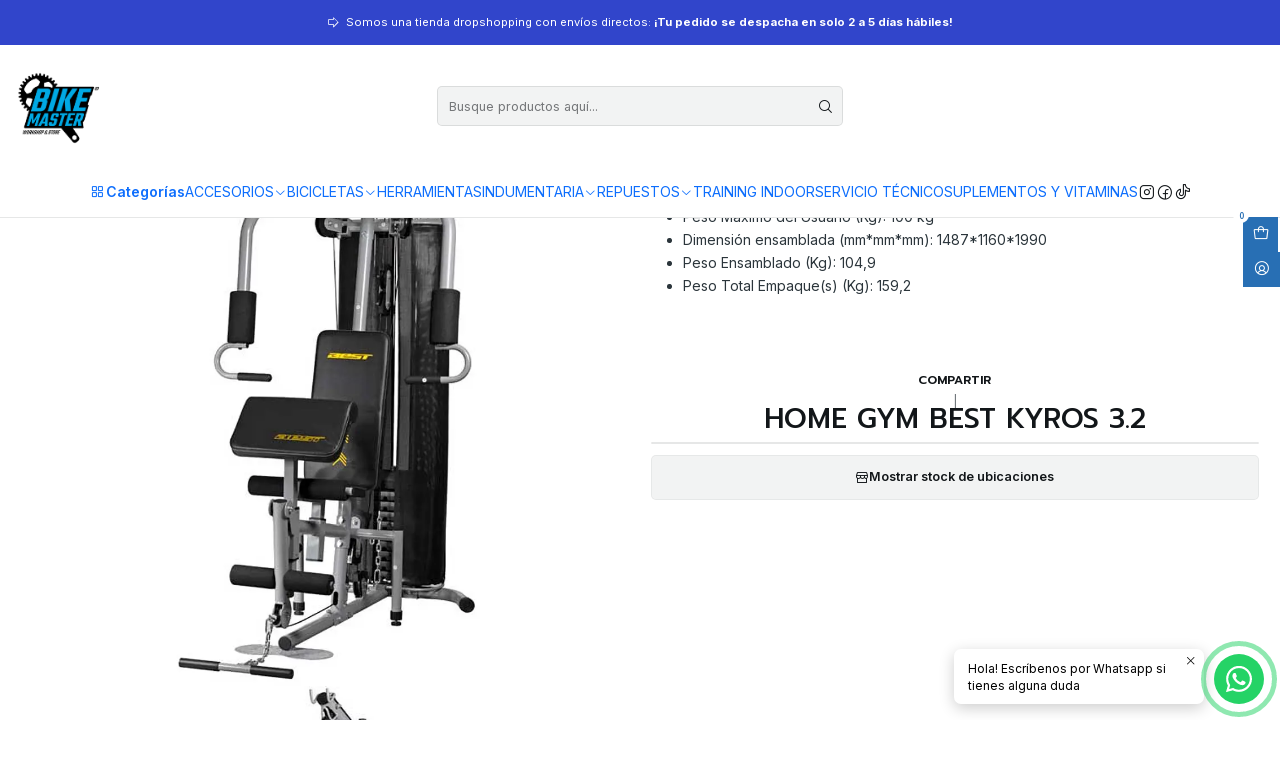

--- FILE ---
content_type: text/html; charset=utf-8
request_url: https://www.bikemaster.cl/home-gym-best-kyros-32
body_size: 21152
content:






<!doctype html>

<html class="no-js" lang="es-CL" xmlns="http://www.w3.org/1999/xhtml">
  <head>
    

    <meta charset="UTF-8">
    <meta name="viewport" content="width=device-width, initial-scale=1.0">
    <title>HOME GYM BEST KYROS 3.2</title>
    <meta name="description" content="Pesas (LBS): 100 (45gs)Funciones de ejercicio: Entrenamiento Musculacion Completa Estructura Principal: Acero de Alta TensiónCapacidad de Plegado: NoPeso Máximo del Usuario (Kg): 100 kgDimensión ensamblada (mm*mm*mm): 1487*1160*1990Peso Ensamblado (Kg): 104,9Peso Total Empaqu...">
    <meta name="robots" content="follow, all">

    <link rel="preconnect" href="https://images.jumpseller.com">
    <link rel="preconnect" href="https://cdnx.jumpseller.com">
    <link rel="preconnect" href="https://assets.jumpseller.com">
    <link rel="preconnect" href="https://files.jumpseller.com">
    <link rel="preconnect" href="https://fonts.googleapis.com">
    <link rel="preconnect" href="https://fonts.gstatic.com" crossorigin>

    

<!-- Facebook Meta tags for Product -->
<meta property="fb:app_id" content="283643215104248">

    <meta property="og:id" content="14026263">
    <meta property="og:title" content="HOME GYM BEST KYROS 3.2">
    <meta property="og:type" content="product">
    
      
        <meta property="og:image" content="https://cdnx.jumpseller.com/bike-master/image/24168899/resize/1200/630?1655919581">
      

    

    
      <meta property="og:brand" content="BEST">
    

    <meta property="product:is_product_shareable" content="1">

    
      <meta property="product:original_price:amount" content="494900.0">
      <meta property="product:price:amount" content="494900.0">
      
        <meta property="product:availability" content="oos">
      
    

    <meta property="product:original_price:currency" content="CLP">
    <meta property="product:price:currency" content="CLP">
  

<meta property="og:description" content="Pesas (LBS): 100 (45gs)Funciones de ejercicio: Entrenamiento Musculacion Completa Estructura Principal: Acero de Alta TensiónCapacidad de Plegado: NoPeso Máximo del Usuario (Kg): 100 kgDimensión ensamblada (mm*mm*mm): 1487*1160*1990Peso Ensamblado (Kg): 104,9Peso Total Empaqu...">
<meta property="og:url" content="https://www.bikemaster.cl/home-gym-best-kyros-32">
<meta property="og:site_name" content="BIKE MASTER">
<meta name="twitter:card" content="summary">


  <meta property="og:locale" content="es_CL">



    
      <link rel="alternate"  href="https://www.bikemaster.cl/home-gym-best-kyros-32">
    

    <link rel="canonical" href="https://www.bikemaster.cl/home-gym-best-kyros-32">

    
    <link rel="apple-touch-icon" type="image/x-icon" href="https://cdnx.jumpseller.com/bike-master/image/23752178/resize/57/57?1651355213" sizes="57x57">
    <link rel="apple-touch-icon" type="image/x-icon" href="https://cdnx.jumpseller.com/bike-master/image/23752178/resize/60/60?1651355213" sizes="60x60">
    <link rel="apple-touch-icon" type="image/x-icon" href="https://cdnx.jumpseller.com/bike-master/image/23752178/resize/72/72?1651355213" sizes="72x72">
    <link rel="apple-touch-icon" type="image/x-icon" href="https://cdnx.jumpseller.com/bike-master/image/23752178/resize/76/76?1651355213" sizes="76x76">
    <link rel="apple-touch-icon" type="image/x-icon" href="https://cdnx.jumpseller.com/bike-master/image/23752178/resize/114/114?1651355213" sizes="114x114">
    <link rel="apple-touch-icon" type="image/x-icon" href="https://cdnx.jumpseller.com/bike-master/image/23752178/resize/120/120?1651355213" sizes="120x120">
    <link rel="apple-touch-icon" type="image/x-icon" href="https://cdnx.jumpseller.com/bike-master/image/23752178/resize/144/144?1651355213" sizes="144x144">
    <link rel="apple-touch-icon" type="image/x-icon" href="https://cdnx.jumpseller.com/bike-master/image/23752178/resize/152/152?1651355213" sizes="152x152">

    <link rel="icon" type="image/png" href="https://cdnx.jumpseller.com/bike-master/image/23752178/resize/196/196?1651355213" sizes="196x196">
    <link rel="icon" type="image/png" href="https://cdnx.jumpseller.com/bike-master/image/23752178/resize/160/160?1651355213" sizes="160x160">
    <link rel="icon" type="image/png" href="https://cdnx.jumpseller.com/bike-master/image/23752178/resize/96/96?1651355213" sizes="96x96">
    <link rel="icon" type="image/png" href="https://cdnx.jumpseller.com/bike-master/image/23752178/resize/32/32?1651355213" sizes="32x32">
    <link rel="icon" type="image/png" href="https://cdnx.jumpseller.com/bike-master/image/23752178/resize/16/16?1651355213" sizes="16x16">

  <meta name="msapplication-TileColor" content="#95b200">
  <meta name="theme-color" content="#ffffff">



    <!-- jQuery -->
    <script src="https://cdnjs.cloudflare.com/ajax/libs/jquery/3.7.1/jquery.min.js" integrity="sha384-1H217gwSVyLSIfaLxHbE7dRb3v4mYCKbpQvzx0cegeju1MVsGrX5xXxAvs/HgeFs" crossorigin="anonymous" defer></script>

    <!-- Bootstrap -->
    <link rel="stylesheet" href="https://cdn.jsdelivr.net/npm/bootstrap@5.3.3/dist/css/bootstrap.min.css" integrity="sha384-QWTKZyjpPEjISv5WaRU9OFeRpok6YctnYmDr5pNlyT2bRjXh0JMhjY6hW+ALEwIH" crossorigin="anonymous" >

    <!-- Youtube-Background -->
    <script src="https://unpkg.com/youtube-background@1.1.8/jquery.youtube-background.min.js" integrity="sha384-/YXvVTPXDERZ0NZwmcXGCk5XwLkUALrlDB/GCXAmBu1WzubZeTTJDQBPlLD5JMKT" crossorigin="anonymous" defer></script>

    

    
      <!-- Swiper -->
      <link rel="stylesheet" href="https://cdn.jsdelivr.net/npm/swiper@11.2.7/swiper-bundle.min.css" integrity="sha384-BcvoXlBGZGOz275v0qWNyMLPkNeRLVmehEWtJzEAPL2fzOThyIiV5fhg1uAM20/B" crossorigin="anonymous" >
      <script src="https://cdn.jsdelivr.net/npm/swiper@11.2.7/swiper-bundle.min.js" integrity="sha384-hxqIvJQNSO0jsMWIgfNvs1+zhywbaDMqS9H+bHRTE7C/3RNfuSZpqhbK1dsJzhZs" crossorigin="anonymous" defer></script>
    

    <script type="application/ld+json">
  [
    {
      "@context": "https://schema.org",
      "@type": "BreadcrumbList",
      "itemListElement": [
        
          {
          "@type": "ListItem",
          "position": 1,
          "item": {
          "name": "Inicio",
          "@id": "/"
          }
          }
          ,
        
          {
          "@type": "ListItem",
          "position": 2,
          "item": {
          "name": "TRAINING INDOOR",
          "@id": "/indoor"
          }
          }
          ,
        
          {
          "@type": "ListItem",
          "position": 3,
          "item": {
          "name": "HOME GYM BEST KYROS 3.2"
          }
          }
          
        
      ]
    },
    {
      "@context": "https://schema.org/"
      ,
        "@type": "Product",
        "name": "HOME GYM BEST KYROS 3.2",
        "url": "https://www.bikemaster.cl/home-gym-best-kyros-32",
        "itemCondition": "https://schema.org/NewCondition",
        "sku": "45035",
        "image": "https://cdnx.jumpseller.com/bike-master/image/24168899/45035.jpg?1655919581",
        
        "description": "Pesas (LBS): 100 (45gs)Funciones de ejercicio: Entrenamiento Musculacion Completa Estructura Principal: Acero de Alta TensiónCapacidad de Plegado: NoPeso Máximo del Usuario (Kg): 100 kgDimensión ensamblada (mm*mm*mm): 1487*1160*1990Peso Ensamblado (Kg): 104,9Peso Total Empaque(s) (Kg): 159,2",
        
        "brand": {
          "@type": "Brand",
          "name": "BEST"
        },
        
        
        
          "category": "988",
        
        "offers": {
          
            "@type": "Offer",
            "itemCondition": "https://schema.org/NewCondition",
            
            "availability": "https://schema.org/OutOfStock",
            
            
              
            
            "price": "494900.0",
          
          "priceCurrency": "CLP",
          "seller": {
            "@type": "Organization",
            "name": "BIKE MASTER"
          },
          "url": "https://www.bikemaster.cl/home-gym-best-kyros-32",
          "shippingDetails": [
            {
            "@type": "OfferShippingDetails",
            "shippingDestination": [
            
            {
              "@type": "DefinedRegion",
              "addressCountry": "CL"
            }
            ]
            }
          ]
        }
      
    }
  ]
</script>


    <style type="text/css" data-js-stylesheet="layout">
      
      
      
      

      
      
      
        
          @import url('https://fonts.googleapis.com/css2?family=Prompt:ital,wght@0,100;0,200;0,300;0,400;0,500;0,600;0,700;0,800;1,100;1,200;1,300;1,400;1,500;1,600;1,700;1,800&display=swap');
        
      
        
          @import url('https://fonts.googleapis.com/css2?family=Inter:ital,wght@0,100;0,200;0,300;0,400;0,500;0,600;0,700;0,800;1,100;1,200;1,300;1,400;1,500;1,600;1,700;1,800&display=swap');
        
      

      @import url('https://unpkg.com/@phosphor-icons/web@2.1.1/src/regular/style.css');
      

      :root {
        --theme-icon-style: var(--icon-style-regular);
        --font-main: Prompt, sans-serif;
        --font-secondary: Inter, sans-serif;
        --font-store-name: Prompt, sans-serif;
        --font-buttons: Inter, sans-serif;
        --font-base-size: 14px;
        
          --title-size-desktop: var(--title-size-medium-desktop);
          --title-size-mobile: var(--title-size-medium-mobile);
        
        --title-weight: 500;
        --title-spacing: 0px;
        --title-text-transform: uppercase;
        
          --description-size-desktop: var(--description-size-medium-desktop);
          --description-size-mobile: var(--description-size-medium-mobile);
        
        --subtitle-size-desktop-number: 0.4;
        --subtitle-size-mobile-number: 0.3;
        
          --subtitle-size-desktop: calc(var(--title-size-desktop) * var(--subtitle-size-desktop-number));
          --subtitle-size-mobile: calc(var(--title-size-mobile) * var(--subtitle-size-mobile-number));
        
        --subtitle-weight: 400;
        --subtitle-spacing: 0px;
        --subtitle-text-transform: uppercase;
        --store-name-size-desktop: var(--store-name-desktop-large);
        --store-name-size-mobile: var(--store-name-mobile-large);
        --store-name-weight: 400;

        
            --radius-style: 5px;
            --radius-style-adapt: var(--radius-style);
            --radius-style-inner: calc(var(--radius-style) * 0.5);
            
              --pb-radius-style: var(--radius-style);
              --pb-radius-style-inner: var(--radius-style-inner);
            
            
              --article-block-radius-style: var(--radius-style);
              --article-block-radius-style-adapt: var(--radius-style-adapt);
            
          

        
            --button-style: calc(var(--font-base-size) * 0.5);
          
        --button-transform: uppercase;

        
          --theme-section-padding: var(--theme-section-padding-large);
          --theme-block-padding: var(--theme-block-padding-large);
          --section-content-margin: calc(-1 * var(--theme-block-padding));
          --section-content-padding: var(--theme-block-padding);
          --theme-block-wrapper-gap: calc(var(--theme-block-padding) * 2);
        
        --theme-block-padding-inner: calc(var(--font-base-size) * 0.75);

        --theme-border-style: solid;
        --theme-border-thickness: 1px;
        --theme-button-hover-size: 2px;

        --button-font-size-desktop: 12px;
        --button-font-size-mobile: 10px;

        --theme-heading-underline-thickness-desktop: 2px;
        --theme-heading-underline-thickness-mobile: 2px;
        --theme-heading-underline-width-desktop: 130px;
        --theme-heading-underline-width-mobile: 130px;

        --cart-header-logo-height-desktop: 50px;
        --cart-header-logo-height-mobile: 40px;

        
            --pb-padding: calc(var(--font-base-size) * 0.75);
          
        --pb-alignment: start;
        
          --pb-font-size-desktop: calc(var(--font-base-size) * 1);
          --pb-font-size-mobile: calc(var(--font-base-size) * 1);
        
        --pb-name-weight: 500;
        --pb-name-spacing: 0px;
        --pb-name-text-transform: initial;
        
          --pb-labels-font-size-desktop: calc(var(--font-base-size) * 0.7);
          --pb-labels-font-size-mobile: calc(var(--font-base-size) * 0.7);
        
        --pb-color-label-status-bg: #FFFFFF;
        --pb-color-label-status-text: #000000;
        --pb-color-label-status-border: rgba(0, 0, 0, 0.1);
        --pb-color-label-new-bg: #007EA7;
        --pb-color-label-new-text: #FFFFFF;
        --pb-image-dimension: var(--aspect-ratio-square);
        
            --pb-colors-style-outer: 20px;
            --pb-colors-style-inner: 20px;
          
        
          --pb-colors-size-desktop: 20px;
          --pb-colors-size-mobile: 16px;
        
        
          --pb-actions-font-size-desktop: calc(var(--pb-font-size-desktop) * 2.5);
          --pb-actions-font-size-mobile: calc(var(--pb-font-size-mobile) * 2);
        
        --pb-card-border-opacity: 0.1;

        
            --article-block-content-padding: calc(var(--font-base-size) * 0.75);
        
        
          --article-block-font-size-desktop: calc(var(--font-base-size) * 1.3125);
          --article-block-font-size-mobile: calc(var(--font-base-size) * 1.125);
          --article-block-line-height: var(--font-base-line-height);
          --article-block-line-height-excerpt: calc(var(--article-block-line-height) * 0.8);
        
        --article-block-title-weight: 400;
        --article-block-title-spacing: 0px;
        --article-block-title-transform: initial;
        --article-block-border-opacity: 0.5;

        --store-whatsapp-spacing: 1rem;
        --store-whatsapp-color-icon: #FFFFFF;
        --store-whatsapp-color-bg: #25D366;
        --store-whatsapp-color-bg-hover: #128C7E;
        --store-whatsapp-color-message-text: #000000;
        --store-whatsapp-color-message-bg: #FFFFFF;
        --store-whatsapp-color-message-shadow: rgba(0, 0, 0, 0.2);

        --av-popup-color-bg: #FFFFFF;
        --av-popup-color-text: #222222;
        --av-popup-color-button-accept-bg: #329B4F;
        --av-popup-color-button-accept-text: #FFFFFF;
        --av-popup-color-button-reject-bg: #DC2D13;
        --av-popup-color-button-reject-text: #FFFFFF;

        --breadcrumbs-margin-top: 8px;
        --breadcrumbs-margin-bottom: 8px;
        --breadcrumbs-alignment-desktop: start;
        --breadcrumbs-alignment-mobile: center;

        --color-discount: #D2040F;
        --color-discount-text: #FFFFFF;
        --color-ratings: #FF9F1C;
        --color-additional-icon: #000000;
        --color-additional-icon-active: #ED0914;
        --color-additional-background: #FFFFFF;
        --color-additional-border: rgba(0, 0, 0, 0.1);

        --carousel-nav-size: 20px;

        --theme-pb-image-transition: var(--theme-image-zoom);
        --theme-pb-image-transition-hover: var(--theme-image-zoom-hover);
      }

      
      .product-block,
      [data-bundle-color="default"] {
        --color-background: #FFFFFF;
        --color-background-contrast: #222222;
        --color-background-contrast-op05: rgba(34, 34, 34, 0.05);
        --color-background-contrast-op3: rgba(34, 34, 34, 0.3);
        --color-background-contrast-op7: rgba(34, 34, 34, 0.7);
        --color-background-op0: rgba(255, 255, 255, 0.0);
        --color-main: #121619;
        --color-main-op05: rgba(18, 22, 25, 0.05);
        --color-main-op1: rgba(18, 22, 25, 0.1);
        --color-main-op2: rgba(18, 22, 25, 0.2);
        --color-main-op3: rgba(18, 22, 25, 0.3);
        --color-main-op5: rgba(18, 22, 25, 0.5);
        --color-main-op7: rgba(18, 22, 25, 0.7);
        --color-secondary: #2B353B;
        --color-secondary-op05: rgba(43, 53, 59, 0.05);
        --color-secondary-op1: rgba(43, 53, 59, 0.1);
        --color-secondary-op3: rgba(43, 53, 59, 0.3);
        --color-secondary-op7: rgba(43, 53, 59, 0.7);
        --color-links: #2EC4B6;
        --color-links-hover: #121619;
        --color-links-badge-hover: #3bd1c3;
        --color-links-contrast: #FFFFFF;
        --color-button-main-bg: #286FB4;
        --color-button-main-bg-hover: #468fd6;
        --color-button-main-text: #FFFFFF;
        --color-button-secondary-bg: #B0DDE4;
        --color-button-secondary-bg-hover: #dff1f4;
        --color-button-secondary-text: #121619;
        --color-border: var(--color-main-op1);
        --color-selection-text: #FFFFFF;
        --color-overlay: #FFFFFF;

        color: var(--color-main);
        background: var(--color-background);
      }
      
      
      [data-bundle-color="system-1"] {
        --color-background: #3145CB;
        --color-background-contrast: #FFFFFF;
        --color-background-contrast-op05: rgba(255, 255, 255, 0.05);
        --color-background-contrast-op3: rgba(255, 255, 255, 0.3);
        --color-background-contrast-op7: rgba(255, 255, 255, 0.7);
        --color-background-op0: rgba(49, 69, 203, 0.0);
        --color-main: #FFFFFF;
        --color-main-op05: rgba(255, 255, 255, 0.05);
        --color-main-op1: rgba(255, 255, 255, 0.1);
        --color-main-op2: rgba(255, 255, 255, 0.2);
        --color-main-op3: rgba(255, 255, 255, 0.3);
        --color-main-op5: rgba(255, 255, 255, 0.5);
        --color-main-op7: rgba(255, 255, 255, 0.7);
        --color-secondary: #F7F7F2;
        --color-secondary-op05: rgba(247, 247, 242, 0.05);
        --color-secondary-op1: rgba(247, 247, 242, 0.1);
        --color-secondary-op3: rgba(247, 247, 242, 0.3);
        --color-secondary-op7: rgba(247, 247, 242, 0.7);
        --color-links: #FFFFFF;
        --color-links-hover: #FFFFFF;
        --color-links-badge-hover: #ffffff;
        --color-links-contrast: #222222;
        --color-button-main-bg: #D3F4FF;
        --color-button-main-bg-hover: #ffffff;
        --color-button-main-text: #1F2323;
        --color-button-secondary-bg: #FFFFFF;
        --color-button-secondary-bg-hover: #ffffff;
        --color-button-secondary-text: #3145CB;
        --color-border: var(--color-main-op1);
        --color-selection-text: #222222;
        --color-overlay: #3145CB;

        color: var(--color-main);
        background: var(--color-background);
      }
      
      
      [data-bundle-color="system-2"] {
        --color-background: #FFFFFF;
        --color-background-contrast: #222222;
        --color-background-contrast-op05: rgba(34, 34, 34, 0.05);
        --color-background-contrast-op3: rgba(34, 34, 34, 0.3);
        --color-background-contrast-op7: rgba(34, 34, 34, 0.7);
        --color-background-op0: rgba(255, 255, 255, 0.0);
        --color-main: #121619;
        --color-main-op05: rgba(18, 22, 25, 0.05);
        --color-main-op1: rgba(18, 22, 25, 0.1);
        --color-main-op2: rgba(18, 22, 25, 0.2);
        --color-main-op3: rgba(18, 22, 25, 0.3);
        --color-main-op5: rgba(18, 22, 25, 0.5);
        --color-main-op7: rgba(18, 22, 25, 0.7);
        --color-secondary: #2B353B;
        --color-secondary-op05: rgba(43, 53, 59, 0.05);
        --color-secondary-op1: rgba(43, 53, 59, 0.1);
        --color-secondary-op3: rgba(43, 53, 59, 0.3);
        --color-secondary-op7: rgba(43, 53, 59, 0.7);
        --color-links: #2EC4B6;
        --color-links-hover: #121619;
        --color-links-badge-hover: #3bd1c3;
        --color-links-contrast: #FFFFFF;
        --color-button-main-bg: #286FB4;
        --color-button-main-bg-hover: #468fd6;
        --color-button-main-text: #FFFFFF;
        --color-button-secondary-bg: #B0DDE4;
        --color-button-secondary-bg-hover: #dff1f4;
        --color-button-secondary-text: #121619;
        --color-border: var(--color-main-op1);
        --color-selection-text: #FFFFFF;
        --color-overlay: #FFFFFF;

        color: var(--color-main);
        background: var(--color-background);
      }
      
      
      [data-bundle-color="system-3"] {
        --color-background: #FFFFFF;
        --color-background-contrast: #222222;
        --color-background-contrast-op05: rgba(34, 34, 34, 0.05);
        --color-background-contrast-op3: rgba(34, 34, 34, 0.3);
        --color-background-contrast-op7: rgba(34, 34, 34, 0.7);
        --color-background-op0: rgba(255, 255, 255, 0.0);
        --color-main: #090909;
        --color-main-op05: rgba(9, 9, 9, 0.05);
        --color-main-op1: rgba(9, 9, 9, 0.1);
        --color-main-op2: rgba(9, 9, 9, 0.2);
        --color-main-op3: rgba(9, 9, 9, 0.3);
        --color-main-op5: rgba(9, 9, 9, 0.5);
        --color-main-op7: rgba(9, 9, 9, 0.7);
        --color-secondary: #222222;
        --color-secondary-op05: rgba(34, 34, 34, 0.05);
        --color-secondary-op1: rgba(34, 34, 34, 0.1);
        --color-secondary-op3: rgba(34, 34, 34, 0.3);
        --color-secondary-op7: rgba(34, 34, 34, 0.7);
        --color-links: #3145CB;
        --color-links-hover: #090909;
        --color-links-badge-hover: #4456d2;
        --color-links-contrast: #FFFFFF;
        --color-button-main-bg: #3145CB;
        --color-button-main-bg-hover: #6372d9;
        --color-button-main-text: #FFFFFF;
        --color-button-secondary-bg: #08A4BD;
        --color-button-secondary-bg-hover: #10d5f5;
        --color-button-secondary-text: #FFFFFF;
        --color-border: var(--color-main-op1);
        --color-selection-text: #FFFFFF;
        --color-overlay: #FFFFFF;

        color: var(--color-main);
        background: var(--color-background);
      }
      
      
      [data-bundle-color="system-4"] {
        --color-background: #FFFFFF;
        --color-background-contrast: #222222;
        --color-background-contrast-op05: rgba(34, 34, 34, 0.05);
        --color-background-contrast-op3: rgba(34, 34, 34, 0.3);
        --color-background-contrast-op7: rgba(34, 34, 34, 0.7);
        --color-background-op0: rgba(255, 255, 255, 0.0);
        --color-main: #090909;
        --color-main-op05: rgba(9, 9, 9, 0.05);
        --color-main-op1: rgba(9, 9, 9, 0.1);
        --color-main-op2: rgba(9, 9, 9, 0.2);
        --color-main-op3: rgba(9, 9, 9, 0.3);
        --color-main-op5: rgba(9, 9, 9, 0.5);
        --color-main-op7: rgba(9, 9, 9, 0.7);
        --color-secondary: #222222;
        --color-secondary-op05: rgba(34, 34, 34, 0.05);
        --color-secondary-op1: rgba(34, 34, 34, 0.1);
        --color-secondary-op3: rgba(34, 34, 34, 0.3);
        --color-secondary-op7: rgba(34, 34, 34, 0.7);
        --color-links: #3145CB;
        --color-links-hover: #090909;
        --color-links-badge-hover: #4456d2;
        --color-links-contrast: #FFFFFF;
        --color-button-main-bg: #3145CB;
        --color-button-main-bg-hover: #6372d9;
        --color-button-main-text: #FFFFFF;
        --color-button-secondary-bg: #08A4BD;
        --color-button-secondary-bg-hover: #10d5f5;
        --color-button-secondary-text: #FFFFFF;
        --color-border: var(--color-main-op1);
        --color-selection-text: #FFFFFF;
        --color-overlay: #FFFFFF;

        color: var(--color-main);
        background: var(--color-background);
      }
      

      

      .product-block__labels,
      .product-block__labels > .d-flex {
        align-items: end;
      }

      
          .product-block__label--status,
          .product-block__label--new {
            border-radius: 0px;
          }
        

      
        .product-block:has(.product-block__extras) .product-block__extras {
          left: 0;
        }

        @media only screen and (max-width: 575px) {
          .product-block:has(.product-block__extras) .product-block__extras > * {
            left: calc(var(--pb-padding) * 2.5);
          }
        }

        @media only screen and (min-width: 576px) {
          .product-block:has(.product-block__extras) .product-block__extras > * {
            left: calc(var(--pb-padding) * 3);
          }
        }
      

      

      

      
      .product-stock[data-label="available"] {
        display: none !important;
      }
      

      
      .product-stock__text-exact {
        display: none !important;
      }
      

      

      
      #buy-now-button:disabled {
        display: block !important;
        visibility: hidden !important;
      }

      @media screen and (max-width: 768px) {
        #buy-now-button:disabled {
          display: none !important;
        }
      }
      

      

      
        

        
            .product-block__label--discount {
              width: 44px !important;
              height: 44px;
              flex-direction: column;
              align-items: center;
              justify-content: center;
              border-radius: 100%;
              text-align: center;
              row-gap: 1px;
            }
          
      

      

      

      
        .button--style:before {
          display: none;
        }
      

      

      

      

      

      

      

      

      

      

      
          .article-categories > .article-categories__link {
            gap: 0;
          }
          .article-categories__icon::before {
            font-family: var(--icon-style-regular);
            content: "\e2a2";
          }
        

      
    </style>

    <link rel="stylesheet" href="https://assets.jumpseller.com/store/bike-master/themes/903813/app.min.css?1758654605">
    
    
    
    
      <link rel="stylesheet" href="https://cdnjs.cloudflare.com/ajax/libs/aos/2.3.4/aos.css" integrity="sha512-1cK78a1o+ht2JcaW6g8OXYwqpev9+6GqOkz9xmBN9iUUhIndKtxwILGWYOSibOKjLsEdjyjZvYDq/cZwNeak0w==" crossorigin="anonymous" rel="preload" as="style" onload="this.onload=null;this.rel=&#39;stylesheet&#39;">
      <noscript><link rel="stylesheet" href="https://cdnjs.cloudflare.com/ajax/libs/aos/2.3.4/aos.css" integrity="sha512-1cK78a1o+ht2JcaW6g8OXYwqpev9+6GqOkz9xmBN9iUUhIndKtxwILGWYOSibOKjLsEdjyjZvYDq/cZwNeak0w==" crossorigin="anonymous" ></noscript>
    

    






































<script type="application/json" id="theme-data">
  {
    "is_preview": false,
    "template": "product",
    "cart": {
      "url": "/cart",
      "debounce": 50
    },
    "language": "cl",
    "order": {
      "totalOutstanding": 0.0,
      "productsCount": 0,
      "checkoutUrl": "https://www.bikemaster.cl/v2/checkout/information/",
      "url": "/cart",
      "remainingForFreeShippingMessage": "",
      "minimumPurchase": {
        "conditionType": "",
        "conditionValue": 0
      }
    },
    "currency_code": "CLP",
    "translations": {
      "active_price": "Precio por unidad",
      "added_singular": "1 unidad de %{name} ha sido agregada.",
      "added_qty_plural": "%{qty} unidades de %{name} fueron agregadas.",
      "added_to_cart": "agregado al carro",
      "add_to_cart": "Agregar al Carro",
      "added_to_wishlist": "%{name} se agregó a tu lista de favoritos",
      "available_in_stock": "Disponible en stock",
      "buy": "Comprar",
      "buy_now": "Comprar ahora",
      "buy_now_not_allowed": "No puedes comprar ahora con la cantidad actual elegida.",
      "check_this": "Mira esto:",
      "contact_us": "Contáctanos",
      "continue_shopping": "Seguir comprando",
      "copy_to_clipboard": "Copiar al portapapeles",
      "counter_text_weeks": "semanas",
      "counter_text_days": "días",
      "counter_text_hours": "horas",
      "counter_text_minutes": "minutos",
      "counter_text_seconds": "segundos",
      "customer_register_back_link_url": "/customer/login",
      "customer_register_back_link_text": "¿Ya tienes una cuenta? Puedes ingresar aquí.",
      "discount_off": "Descuento (%)",
      "discount_message": "Esta promoción es válida desde %{date_begins} hasta %{date_expires}",
      "error_adding_to_cart": "Error al añadir al carrito",
      "error_updating_to_cart": "Error al actualizar el carrito",
      "error_adding_to_wishlist": "Error al añadir a la lista de favoritos",
      "error_removing_from_wishlist": "Error al eliminar de la lista de deseos",
      "files_too_large": "La suma del tamaño de los archivos seleccionados debe ser inferior a 10MB.",
      "fill_country_region_shipping": "Por favor ingresa el país y región para calcular los costos de envío.",
      "go_to": "Ir a",
      "go_to_cart": "Ir al carro",
      "low_stock_basic": "Stock bajo",
      "low_stock_limited": "Date prisa, quedan pocas unidades",
      "low_stock_alert": "Date prisa, ya casi se agota",
      "low_stock_basic_exact": "Quedan %{qty} unidades",
      "low_stock_limited_exact": "Date prisa, solo quedan %{qty} unidades",
      "low_stock_alert_exact": "Date prisa, solo quedan %{qty} en stock",
      "minimum_quantity": "Cantidad mínima",
      "more_info": "Me gustaría saber más sobre este producto.",
      "newsletter_message_success": "Registrado con éxito",
      "newsletter_message_error": "Error al registrarse, por favor intenta nuevamente más tarde.",
      "newsletter_message_success_captcha": "Éxito en el captcha",
      "newsletter_message_error_captcha": "Error en captcha",
      "newsletter_text_placeholder": "email@dominio.com",
      "newsletter_text_button": "Suscríbete",
      "notify_me_when_available": "Notificarme cuando esté disponible",
      "no_shipping_methods": "No hay métodos de envío disponibles para tu dirección de envío.",
      "out_of_stock": "Agotado por Ahora!",
      "proceed_to_checkout": "Proceder al Pago",
      "product_stock_locations_link_text": "Ver en Google Maps",
      "removed_from_wishlist": "%{name} fue eliminado de tu Wishlist",
      "see_my_wishlist": "Ver mi lista de favoritos",
      "send_us_a_message": "Hola! Escríbenos por Whatsapp si tienes alguna duda",
      "share_on": "Compartir en",
      "show_more": "Muestra Más",
      "show_less": "Muestra menos",
      "success": "Éxito",
      "success_adding_to_cart": "Añadido al carro exitosamente",
      "success_adding_to_wishlist": "Añadido exitosamente a tu lista de favoritos",
      "success_removing_from_wishlist": "Eliminado exitosamente de tu lista de favoritos",
      "SKU": "SKU",
      "x_units_in_stock": "%{qty} unidades en stock",
      "lowest_price_message": "Precio más bajo en los últimos 30 días:"
    },
    "options": {
      "av_popup_button_reject_redirect": "https://jumpseller.com",
      "display_cart_notification": true,
      "filters_desktop": true,
      "pf_first_gallery_image": false,
      "quantity": "Cantidad",
      "tax_label": "+ impuestos",
      "price_without_tax_message": "Precio sin impuestos:"
    }
  }
</script>

<script>
  function callonDOMLoaded(callback) {
    document.readyState === 'loading' ? window.addEventListener('DOMContentLoaded', callback) : callback();
  }
  function callonComplete(callback) {
    document.readyState === 'complete' ? callback() : window.addEventListener('load', callback);
  }
  Object.defineProperty(window, 'theme', {
    value: Object.freeze(JSON.parse(document.querySelector('#theme-data').textContent)),
    writable: false,
    configurable: false,
  });
</script>




    
  <meta name="csrf-param" content="authenticity_token" />
<meta name="csrf-token" content="9blPnvlI7KukyHGSLJW5GNM6dJRaYjnjqvr59h3zb5Aw5BLS97kYo6Fn_e4BsfZei0vaJ4uns7ADnwT63lOECg" />




  <script async src="https://www.googletagmanager.com/gtag/js?id=G-56X5791H6Q"></script>



  <script async src="https://www.googletagmanager.com/gtag/js?id=AW-10901806677"></script>


<script>
  window.dataLayer = window.dataLayer || [];

  function gtag() {
    dataLayer.push(arguments);
  }

  gtag('js', new Date());

  // custom dimensions (for OKRs metrics)
  let custom_dimension_params = { custom_map: {} };
  
  custom_dimension_params['custom_map']['dimension1'] = 'theme';
  custom_dimension_params['theme'] = "mega";
  
  

  // Send events to Jumpseller GA Account
  // gtag('config', 'G-JBWEC7QQTS', Object.assign({}, { 'allow_enhanced_conversions': true }, custom_dimension_params));

  // Send events to Store Owner GA Account
  
  gtag('config', 'G-56X5791H6Q');
  
  
  
  gtag('config', 'AW-10901806677', { 'allow_enhanced_conversions': true });
  

  

  let order_items = null;

  
  // view_item - a user follows a link that goes directly to a product page
  gtag('event', 'view_item', {
    currency: "CLP",
    items: [{
      item_id: "45035",
      item_name: "HOME GYM BEST KYROS 3.2",
      discount: "0.0",
      item_brand: "BEST",
      price: "494900.0",
      currency: "CLP"
    }],
    value: "494900.0",
  });

  

  
</script>








<script>
  // Pixel code

  // dont send fb events if page is rendered inside an iframe (like admin theme preview)
  if(window.self === window.top) {
    !function(f,b,e,v,n,t,s){if(f.fbq)return;n=f.fbq=function(){n.callMethod?
    n.callMethod.apply(n,arguments):n.queue.push(arguments)};if(!f._fbq)f._fbq=n;
    n.push=n;n.loaded=!0;n.version='2.0';n.agent='pljumpseller';n.queue=[];t=b.createElement(e);t.async=!0;
    t.src=v;s=b.getElementsByTagName(e)[0];s.parentNode.insertBefore(t,s)}(window,
    document,'script','https://connect.facebook.net/' + getNavigatorLocale() + '/fbevents.js');

    var data = {};

    data.currency = 'CLP';
    data.total = '0.0';
    data.products_count = '0';

    

    data.content_ids = [14026263];
    data.contents = [{"id":14026263,"quantity":1,"item_price":494900.0,"item_discount":0.0}];
    data.single_value = 494900.0;

    // Line to enable Manual Only mode.
    fbq('set', 'autoConfig', false, '405305641156587');

    // FB Pixel Advanced Matching
    
    
    var advancedCustomerData = {
      'em' : '',
      'fn' : '',
      'ln' : '',
      'ph' : '',
      'ct' : '',
      'zp' : '',
      'country' : ''
    };

    var missingCustomerData = Object.values(advancedCustomerData).some(function(value) { return value.length == 0 });

    if(missingCustomerData) {
      fbq('init', '405305641156587');
    } else {
      fbq('init', '405305641156587', advancedCustomerData);
    }

    // PageView - build audience views (default FB Pixel behaviour)
    fbq('track', 'PageView');

    // AddToCart - released on page load after a product was added to cart
    

    // track conversion events, ordered by importance (not in this doc)
    // https://developers.facebook.com/docs/facebook-pixel/api-reference%23events

    
      // ViewContent - When a key page is viewed such as a product page
      

    

    function getNavigatorLocale(){
      return navigator.language.replace(/-/g,'_')
    }
  }
</script>





<script src="https://files.jumpseller.com/javascripts/dist/jumpseller-2.0.0.js" defer="defer"></script></head>

  <body
    data-bundle-color="default"
    data-spacing="large"
    
    
  >
    <script src="https://assets.jumpseller.com/store/bike-master/themes/903813/theme.min.js?1758654605" defer></script>
    <script src="https://assets.jumpseller.com/store/bike-master/themes/903813/custom.min.js?1758654605" defer></script>
    

    <!-- Bootstrap JS -->
    <script src="https://cdn.jsdelivr.net/npm/bootstrap@5.3.3/dist/js/bootstrap.bundle.min.js" integrity="sha384-YvpcrYf0tY3lHB60NNkmXc5s9fDVZLESaAA55NDzOxhy9GkcIdslK1eN7N6jIeHz" crossorigin="anonymous" defer></script>
    <script>
      document.addEventListener('DOMContentLoaded', function () {
        const tooltipTriggerList = document.querySelectorAll('[data-bs-toggle="tooltip"]'); // Initialize Bootstrap Tooltips
        const tooltipList = [...tooltipTriggerList].map((tooltipTriggerEl) => new bootstrap.Tooltip(tooltipTriggerEl));
      });
    </script>

    

    <div class="main-container" data-layout="product">
      <div class="toast-notification__wrapper top-right"></div>
      <div id="top_components"><div id="component-22727579" class="theme-component show">





























<style>
  .header {
    --theme-max-width: 100vw;
    --header-logo-height-mobile: 60px;
    --header-logo-height-desktop: 80px;
    
      --header-overlap-opacity: 0.6;
      --header-floating-shadow: 0.25;
    
    --header-items-font-size-desktop: 14px;
    --header-items-font-size-mobile: 16px;
  }
  body {
    --header-items-font-weight: 400;
    --header-nav-font-weight: 400;
    --header-nav-font-size-desktop: 14px;
    --header-nav-font-size-mobile: 16px;
    --header-nav-text-transform: initial;
  }
</style>

<header
  class="header header--fixed header--push"
  data-fixed="true"
  data-border="true"
  data-uppercase="true"
  data-bundle-color="default"
  data-version="v2"
  data-toolbar="true"
  data-overlap="false"
  data-floating="false"
  
  data-js-component="22727579"
>
  <div class="h-100 header__container">
    <div class="row h-100 align-items-center justify-content-between header__wrapper">
      
          <div class="col-12 col-lg header__column">













  
      <div class="theme-store-name">
        <a href="https://www.bikemaster.cl" class="header__brand" title="Ir a la página de inicio">
    <img src="https://assets.jumpseller.com/store/bike-master/themes/903813/settings/f0226f2e8bf16ba53410/Copia%20de%20Logotipo-Bikemaster_principal.png?1758654452" alt="BIKE MASTER" class="header__logo" width="882" height="762" loading="eager" decoding="auto" fetchpriority="high">
  </a>
      </div>
  

</div>

          <div class="col-auto header__column d-block d-lg-none">
            <ul class="justify-content-start header__menu">




  
  <li class="header__item d-flex">
    <button type="button" class="button header__link" data-bs-toggle="offcanvas" data-bs-target="#mobile-menu" aria-controls="mobile-menu" aria-label="Menú">
      
        <i class="theme-icon ph ph-list header__icon"></i>
      
      <div class="d-none d-md-block header__text">Menú</div>
    </button>
  </li>






</ul>
          </div>

          
            <div class="col col-lg header__column">





  


  
  <form
    
      class="header-search"
    
    method="get"
    action="/search"
  >
    <button type="submit" class="button header-search__submit" title="Buscar"><i class="theme-icon ph ph-magnifying-glass"></i></button>

    <input
      type="text"
      
      class="text header-search__input"
      value=""
      name="q"
      placeholder="Busque productos aquí..."
    >
  </form>

  <a role="button" class="button header__close-mobile-search toggle-header-search"><i class="ph ph-x"></i></a>




</div>
          

          <div class="col-auto col-lg header__column">
            <ul class="justify-content-end header__menu">



















  

  

  
    <li class="header__item header__item--login">
      <button
        type="button"
        class="button dropdown-toggle header__link"
        id="header-dropdown-login"
        data-bs-toggle="dropdown"
        data-bs-display="static"
        aria-expanded="false"
        aria-label="Acceso"
      >
        
          <i class="theme-icon ph ph-user-circle header__icon"></i>
        
        
          <div class="d-none d-md-block header__text">Acceso</div>
        
        
          <i class="theme-icon ph ph-caret-down header__angle d-none d-sm-block"></i>
        
      </button>

      
    <ul class="dropdown-menu dropdown-menu-end theme-dropdown" aria-labelledby="header-dropdown-login">
      
        <li class="theme-dropdown__item">
          <a href="/customer/login" class="dropdown-item theme-dropdown__link" title="Entra en tu cuenta">Ingresar</a>
        </li>

        <li class="theme-dropdown__item">
          <a href="/customer/registration" class="dropdown-item theme-dropdown__link" title="Crear cuenta">Crear cuenta</a>
        </li>
      
    </ul>
  
    </li>
  






  
      <li class="header__item header__item--cart">
        
          <button
            type="button"
            class="button header__link"
            data-bs-toggle="offcanvas"
            data-bs-target="#sidebar-cart"
            aria-controls="sidebar-cart"
            aria-label="Carro"
          >
            
  
    <i class="theme-icon ph ph-tote header__icon"></i>
  

  <div class="header__text header__text--counter theme-cart-counter" data-products-count="0">0</div>

  

          </button>
        
      </li>
    

</ul>
          </div>
        
    </div>
  </div>
  <!-- end .header__container -->

  
    
  
    











<div
  class="d-block header-navigation"
  
>
  <nav
    class="container d-flex align-items-start justify-content-center header-nav"
    data-border="true"
    data-uppercase="false"
    
      data-categories-menu="both"
    
    data-js-component="22727596"
  >
    <ul class="no-bullet justify-content-center header-nav__menu header-nav__menu--center">
      
        









    
      <li class="d-block d-lg-none header-nav__item">
        <button
          type="button"
          class="button header-nav__anchor header-nav__anchor--categories"
          data-bs-toggle="offcanvas"
          data-bs-target="#mobile-categories"
          aria-controls="mobile-categories"
          aria-label="Categorías"
        >
          
  
      
        <i class="theme-icon ph ph-squares-four"></i>
      Categorías

        </button>
      </li>
    

    
      <li class="d-none d-lg-block header-nav__item dropdown header-nav__item--hover">
        
            <a
              role="button"
              class="d-none d-lg-flex button header-nav__anchor header-nav__anchor--categories"
              title="Abrir submenú"
              data-event="hover"
            >
  
      
        <i class="theme-icon ph ph-squares-four"></i>
      Categorías
</a>
        

        
            <div class="dropdown-menu header-flyout">
              <ul class="no-bullet header-flyout__menu">
                
                  <li class="header-flyout__item">
                    
                      <a
                        href="/contact"
                        class="dropdown-item header-flyout__link"
                        title="Ir a Contacto"
                        
                      >Contacto</a>
                    
                  </li>
                
                  <li class="header-flyout__item">
                    
                      <a
                        href="/politica-de-privacidad"
                        class="dropdown-item header-flyout__link"
                        title="Ir a Política de privacidad"
                        
                      >Política de privacidad</a>
                    
                  </li>
                
                  <li class="header-flyout__item">
                    
                      <a
                        href="/terminos-y-condiciones"
                        class="dropdown-item header-flyout__link"
                        title="Ir a Términos y Condiciones"
                        
                      >Términos y Condiciones</a>
                    
                  </li>
                
              </ul>
            </div>
          
      </li>
    


      

      
        <li class="header-nav__item dropdown header-nav__item--hover">
          
            
                <a
                    href="/accesorios"
                  class="button header-nav__anchor"
                  title="Ir a ACCESORIOS"
                  data-event="hover"
                  
                >ACCESORIOS<i class="ph ph-caret-down header-nav__caret"></i>
                </a>
            

            
              <div class="dropdown-menu header-flyout">
  <ul class="no-bullet header-flyout__menu">
    
      <li class="header-flyout__item">
        
          <a
            href="/accesorios/adaptadores"
            class="dropdown-item header-flyout__link"
            title="Ir a ADAPTADORES"
            
          >ADAPTADORES</a>
        
      </li>
    
      <li class="header-flyout__item">
        
          <a
            href="/accesorios/alforja"
            class="dropdown-item header-flyout__link"
            title="Ir a ALFORJA"
            
          >ALFORJA</a>
        
      </li>
    
      <li class="header-flyout__item">
        
          <a
            href="/limpieza-y-lubricantes/antipinchazo"
            class="dropdown-item header-flyout__link"
            title="Ir a ANTIPINCHAZO"
            
          >ANTIPINCHAZO</a>
        
      </li>
    
      <li class="header-flyout__item">
        
          <a
            href="/accesorios/bombines"
            class="dropdown-item header-flyout__link"
            title="Ir a BOMBINES"
            
          >BOMBINES</a>
        
      </li>
    
      <li class="header-flyout__item">
        
          <a
            href="/caramagiola/porta-caramagiola"
            class="dropdown-item header-flyout__link"
            title="Ir a CARAMAGIOLA"
            
          >CARAMAGIOLA</a>
        
      </li>
    
      <li class="header-flyout__item">
        
          <a
            href="/accesorios/cinta-de-manubrio-punos"
            class="dropdown-item header-flyout__link"
            title="Ir a CINTA DE MANUBRIO / PUÑOS"
            
          >CINTA DE MANUBRIO / PUÑOS</a>
        
      </li>
    
      <li class="header-flyout__item">
        
          <a
            href="/accesorios/gps-ciclocomputador"
            class="dropdown-item header-flyout__link"
            title="Ir a GPS-CICLOCOMPUTADOR"
            
          >GPS-CICLOCOMPUTADOR</a>
        
      </li>
    
      <li class="header-flyout__item">
        
          <a
            href="/accesorios/iluminacion"
            class="dropdown-item header-flyout__link"
            title="Ir a ILUMINACIÓN"
            
          >ILUMINACIÓN</a>
        
      </li>
    
      <li class="header-flyout__item">
        
          <a
            href="/accesorios/protector-rueda"
            class="dropdown-item header-flyout__link"
            title="Ir a PROTECTOR RUEDA"
            
          >PROTECTOR RUEDA</a>
        
      </li>
    
      <li class="header-flyout__item">
        
          <a
            href="/porta-bicicleta/cubre-pickup"
            class="dropdown-item header-flyout__link"
            title="Ir a PORTA BICICLETA/ CUBRE PICKUP"
            
          >PORTA BICICLETA/ CUBRE PICKUP</a>
        
      </li>
    
      <li class="header-flyout__item">
        
          <a
            href="/limpieza-y-lubricantes/limpieza"
            class="dropdown-item header-flyout__link"
            title="Ir a LIMPIEZA"
            
          >LIMPIEZA</a>
        
      </li>
    
      <li class="header-flyout__item">
        
          <a
            href="/limpieza-y-lubricantes/lubricantes"
            class="dropdown-item header-flyout__link"
            title="Ir a LUBRICANTES-ACEITES-GRASAS"
            
          >LUBRICANTES-ACEITES-GRASAS</a>
        
      </li>
    

    
      
        <li class="header-flyout__item">
          <a
            href="/accesorios"
            class="dropdown-item header-flyout__link header-flyout__link--last"
            title="Ir a ACCESORIOS"
            
          >Ver todo<i class="ph ph-caret-double-right"></i>
          </a>
        </li>
      
    
  </ul>
</div>

            
          
        </li>
      
        <li class="header-nav__item dropdown header-nav__item--hover">
          
            
                <a
                    href="/bicicleta"
                  class="button header-nav__anchor"
                  title="Ir a BICICLETAS"
                  data-event="hover"
                  
                >BICICLETAS<i class="ph ph-caret-down header-nav__caret"></i>
                </a>
            

            
              <div class="dropdown-menu header-flyout">
  <ul class="no-bullet header-flyout__menu">
    
      <li class="header-flyout__item">
        
          <a
            href="/bicicleta/carretera"
            class="dropdown-item header-flyout__link"
            title="Ir a CARRETERA"
            
          >CARRETERA</a>
        
      </li>
    
      <li class="header-flyout__item">
        
          <a
            href="/ciclocross/gravel"
            class="dropdown-item header-flyout__link"
            title="Ir a CICLOCROSS/GRAVEL"
            
          >CICLOCROSS/GRAVEL</a>
        
      </li>
    
      <li class="header-flyout__item">
        
          <a
            href="/bicicleta/e-bikes"
            class="dropdown-item header-flyout__link"
            title="Ir a E-BIKES"
            
          >E-BIKES</a>
        
      </li>
    
      <li class="header-flyout__item">
        
          <a
            href="/bicicleta/montana"
            class="dropdown-item header-flyout__link"
            title="Ir a MONTAÑA"
            
          >MONTAÑA</a>
        
      </li>
    

    
      
        <li class="header-flyout__item">
          <a
            href="/bicicleta"
            class="dropdown-item header-flyout__link header-flyout__link--last"
            title="Ir a BICICLETAS"
            
          >Ver todo<i class="ph ph-caret-double-right"></i>
          </a>
        </li>
      
    
  </ul>
</div>

            
          
        </li>
      
        <li class="header-nav__item">
          
            <a
              
                href="/herramientas"
              
              class="button header-nav__anchor"
              title="Ir a HERRAMIENTAS"
              
            >HERRAMIENTAS</a>
          
        </li>
      
        <li class="header-nav__item dropdown header-nav__item--hover">
          
            
                <a
                    href="/indumentaria"
                  class="button header-nav__anchor"
                  title="Ir a INDUMENTARIA"
                  data-event="hover"
                  
                >INDUMENTARIA<i class="ph ph-caret-down header-nav__caret"></i>
                </a>
            

            
              <div class="dropdown-menu header-flyout">
  <ul class="no-bullet header-flyout__menu">
    
      <li class="header-flyout__item">
        
          <a
            href="/indumentaria/casco"
            class="dropdown-item header-flyout__link"
            title="Ir a CASCOS"
            
          >CASCOS</a>
        
      </li>
    
      <li class="header-flyout__item">
        
          <a
            href="/indumentaria/lentes"
            class="dropdown-item header-flyout__link"
            title="Ir a LENTES"
            
          >LENTES</a>
        
      </li>
    
      <li class="header-flyout__item">
        
          <a
            href="/indumentaria/corta-vientos"
            class="dropdown-item header-flyout__link"
            title="Ir a ROPA DE CICLISMO"
            
          >ROPA DE CICLISMO</a>
        
      </li>
    
      <li class="header-flyout__item">
        
          <a
            href="/indumentaria/zapatillas"
            class="dropdown-item header-flyout__link"
            title="Ir a ZAPATILLAS"
            
          >ZAPATILLAS</a>
        
      </li>
    

    
      
        <li class="header-flyout__item">
          <a
            href="/indumentaria"
            class="dropdown-item header-flyout__link header-flyout__link--last"
            title="Ir a INDUMENTARIA"
            
          >Ver todo<i class="ph ph-caret-double-right"></i>
          </a>
        </li>
      
    
  </ul>
</div>

            
          
        </li>
      
        <li class="header-nav__item dropdown header-nav__item--hover">
          
            
                <a
                    href="/repuestos"
                  class="button header-nav__anchor"
                  title="Ir a REPUESTOS"
                  data-event="hover"
                  
                >REPUESTOS<i class="ph ph-caret-down header-nav__caret"></i>
                </a>
            

            
              <div class="dropdown-menu header-flyout">
  <ul class="no-bullet header-flyout__menu">
    
      <li class="header-flyout__item">
        
          <a
            href="/di2/axs"
            class="dropdown-item header-flyout__link"
            title="Ir a DI2/AXS/STEPS"
            
          >DI2/AXS/STEPS</a>
        
      </li>
    
      <li class="header-flyout__item dropdown header-flyout__item--hover">
        
          
              <a
                
                  href="/frenos"
                
                class="dropdown-item header-flyout__link header-flyout__link--has-dropdown"
                title="Ir a FRENOS"
                data-event="hover"
              >FRENOS<i class="ph ph-caret-right header-flyout__caret"></i>
              </a>
          

          <div class="dropdown-menu header-flyout">
  <ul class="no-bullet header-flyout__menu">
    
      <li class="header-flyout__item">
        
          <a
            href="/frenos/pastillas-de-freno"
            class="dropdown-item header-flyout__link"
            title="Ir a PATIN / PASTILLAS DE FRENO"
            
          >PATIN / PASTILLAS DE FRENO</a>
        
      </li>
    
      <li class="header-flyout__item">
        
          <a
            href="/frenos/rotores"
            class="dropdown-item header-flyout__link"
            title="Ir a ROTORES"
            
          >ROTORES</a>
        
      </li>
    

    
      
        <li class="header-flyout__item">
          <a
            href="/frenos"
            class="dropdown-item header-flyout__link header-flyout__link--last"
            title="Ir a FRENOS"
            
          >Ver todo<i class="ph ph-caret-double-right"></i>
          </a>
        </li>
      
    
  </ul>
</div>

        
      </li>
    
      <li class="header-flyout__item">
        
          <a
            href="/repuestos/horquillas"
            class="dropdown-item header-flyout__link"
            title="Ir a HORQUILLAS / SHOCK"
            
          >HORQUILLAS / SHOCK</a>
        
      </li>
    
      <li class="header-flyout__item">
        
          <a
            href="/manubrio/tee"
            class="dropdown-item header-flyout__link"
            title="Ir a MANUBRIO / TEE"
            
          >MANUBRIO / TEE</a>
        
      </li>
    
      <li class="header-flyout__item">
        
          <a
            href="/repuestos/marcos"
            class="dropdown-item header-flyout__link"
            title="Ir a MARCOS"
            
          >MARCOS</a>
        
      </li>
    
      <li class="header-flyout__item">
        
          <a
            href="/repuestos/neumaticos"
            class="dropdown-item header-flyout__link"
            title="Ir a NEUMATICOS"
            
          >NEUMATICOS</a>
        
      </li>
    
      <li class="header-flyout__item">
        
          <a
            href="/repuestos/pedales"
            class="dropdown-item header-flyout__link"
            title="Ir a PEDALES"
            
          >PEDALES</a>
        
      </li>
    
      <li class="header-flyout__item dropdown header-flyout__item--hover">
        
          
              <a
                
                  href="/trensmision"
                
                class="dropdown-item header-flyout__link header-flyout__link--has-dropdown"
                title="Ir a TRANSMISIÓN"
                data-event="hover"
              >TRANSMISIÓN<i class="ph ph-caret-right header-flyout__caret"></i>
              </a>
          

          <div class="dropdown-menu header-flyout">
  <ul class="no-bullet header-flyout__menu">
    
      <li class="header-flyout__item">
        
          <a
            href="/trensmision/cadenas"
            class="dropdown-item header-flyout__link"
            title="Ir a CADENAS"
            
          >CADENAS</a>
        
      </li>
    
      <li class="header-flyout__item">
        
          <a
            href="/trensmision/cambios"
            class="dropdown-item header-flyout__link"
            title="Ir a CAMBIOS"
            
          >CAMBIOS</a>
        
      </li>
    
      <li class="header-flyout__item">
        
          <a
            href="/trensmision/manillas-de-cambio"
            class="dropdown-item header-flyout__link"
            title="Ir a MANILLAS DE CAMBIO"
            
          >MANILLAS DE CAMBIO</a>
        
      </li>
    
      <li class="header-flyout__item">
        
          <a
            href="/repuestos/motores"
            class="dropdown-item header-flyout__link"
            title="Ir a MOTORES"
            
          >MOTORES</a>
        
      </li>
    
      <li class="header-flyout__item">
        
          <a
            href="/trensmision/pinones"
            class="dropdown-item header-flyout__link"
            title="Ir a PIÑONES"
            
          >PIÑONES</a>
        
      </li>
    
      <li class="header-flyout__item">
        
          <a
            href="/trensmision/volantes"
            class="dropdown-item header-flyout__link"
            title="Ir a VOLANTES"
            
          >VOLANTES</a>
        
      </li>
    

    
      
        <li class="header-flyout__item">
          <a
            href="/trensmision"
            class="dropdown-item header-flyout__link header-flyout__link--last"
            title="Ir a TRANSMISIÓN"
            
          >Ver todo<i class="ph ph-caret-double-right"></i>
          </a>
        </li>
      
    
  </ul>
</div>

        
      </li>
    
      <li class="header-flyout__item">
        
          <a
            href="/repuestos/tubo-de-sillin"
            class="dropdown-item header-flyout__link"
            title="Ir a TUBO DE SILLIN"
            
          >TUBO DE SILLIN</a>
        
      </li>
    
      <li class="header-flyout__item">
        
          <a
            href="/repuestos/valvulas"
            class="dropdown-item header-flyout__link"
            title="Ir a VALVULAS"
            
          >VALVULAS</a>
        
      </li>
    

    
      
        <li class="header-flyout__item">
          <a
            href="/repuestos"
            class="dropdown-item header-flyout__link header-flyout__link--last"
            title="Ir a REPUESTOS"
            
          >Ver todo<i class="ph ph-caret-double-right"></i>
          </a>
        </li>
      
    
  </ul>
</div>

            
          
        </li>
      
        <li class="header-nav__item">
          
            <a
              
                href="/indoor"
              
              class="button header-nav__anchor"
              title="Ir a TRAINING INDOOR"
              
            >TRAINING INDOOR</a>
          
        </li>
      
        <li class="header-nav__item">
          
            <a
              
                href="/servicio-tecnico"
              
              class="button header-nav__anchor"
              title="Ir a SERVICIO TÉCNICO"
              
            >SERVICIO TÉCNICO</a>
          
        </li>
      
        <li class="header-nav__item">
          
            <a
              
                href="/sport-nutrition"
              
              class="button header-nav__anchor"
              title="Ir a SUPLEMENTOS Y VITAMINAS"
              
            >SUPLEMENTOS Y VITAMINAS</a>
          
        </li>
      
    </ul>

    
      
        <ul class="no-bullet d-none d-lg-flex justify-content-center header-nav__menu header-nav__menu--social"><li class="header-nav__item"><a href="https://www.instagram.com/bikemaster.cl" class="theme-social__link" title="Síguenos en Instagram" target="_blank">
    <i class="theme-icon ph ph-instagram-logo"></i>
  </a></li><li class="header-nav__item"><a href="https://www.facebook.com/bikemaster.cl" class="theme-social__link" title="Síguenos en Facebook" target="_blank">
    <i class="theme-icon ph ph-facebook-logo"></i>
  </a></li><li class="header-nav__item"><a href="https://www.tiktok.com/@bikemaster.cl" class="theme-social__link" title="Síguenos en TikTok" target="_blank">
    <i class="theme-icon ph ph-tiktok-logo"></i>
  </a></li></ul></nav>
</div>

  

  

  
    












<div class="header-toolbar header-toolbar--right">
  <div class="header-toolbar__item">
    
      <button
        type="button"
        class="button button--main header-toolbar__button"
        data-bs-toggle="offcanvas"
        data-bs-target="#sidebar-cart"
        aria-controls="sidebar-cart"
        aria-label="Abrir carro"
      ><i class="theme-icon ph ph-tote"></i>
  <div class="header-toolbar__counter theme-cart-counter" data-products-count="0">0</div></button>
    
  </div>

  

  
    
    <div class="header-toolbar__item dropstart">
      <button
        type="button"
        class="button button--main header-toolbar__button"
        data-bs-toggle="dropdown"
        data-bs-display="static"
        title="Acceso"
        aria-expanded="false"
        data-bs-target="#header-toolbar-dropdown-account"
        aria-controls="header-toolbar-dropdown-account"
        aria-label="Acceso"
      >
        <i class="theme-icon ph ph-user-circle"></i>
      </button>

      <ul class="dropdown-menu theme-dropdown" aria-labelledby="header-toolbar-dropdown-account">
        
          <li class="theme-dropdown__item">
            <a href="/customer/login" class="dropdown-item theme-dropdown__link" title="Entra en tu cuenta">Ingresar</a>
          </li>

          <li class="theme-dropdown__item">
            <a href="/customer/registration" class="dropdown-item theme-dropdown__link" title="Crear una cuenta">Crear cuenta</a>
          </li>
        
      </ul>
    </div>
  
</div>

  
</header>






<div
  class="offcanvas offcanvas-start sidebar"
  tabindex="-1"
  id="mobile-menu"
  aria-labelledby="mobile-menu-label"
  data-version="v2"
  data-bundle-color="default"
>
  <div class="offcanvas-header sidebar-header sidebar-header--transparent">
    













    <img src="https://assets.jumpseller.com/store/bike-master/themes/903813/settings/f0226f2e8bf16ba53410/Copia%20de%20Logotipo-Bikemaster_principal.png?1758654452" alt="BIKE MASTER" class="sidebar-header__logo" width="882" height="762" loading="eager" decoding="auto" fetchpriority="high">
  


    <button type="button" class="button sidebar-header__close" data-bs-dismiss="offcanvas" aria-label="Cerrar"><i class="ph ph-x-circle"></i></button>
  </div>
  <!-- end .sidebar-header -->

  <div class="offcanvas-body sidebar-body">
    
  
  <div class="accordion sidebar-accordion" id="mobile-menu-accordion">
    
      
      

      <div class="accordion-item sidebar-accordion__item sidebar-accordion__item--level1">
        
          <button
            type="button"
            class="accordion-button button sidebar-accordion__button"
            data-bs-toggle="collapse"
            data-bs-target="#sidebar-accordion-collapse-8464736"
            aria-expanded="false"
            aria-controls="sidebar-accordion-collapse-8464736"
          >ACCESORIOS<i class="ph ph-caret-down sidebar-accordion__caret"></i>
          </button>

          <div
            id="sidebar-accordion-collapse-8464736"
            class="accordion-collapse collapse"
            data-bs-parent="#mobile-menu-accordion"
          >
            <div class="accordion-body sidebar-accordion__body">
              <div class="accordion sidebar-accordion" id="sidebar-accordion-group-8464736">
                
                  
                  

<div class="accordion-item sidebar-accordion__item">
  
    <a
      
        href="/accesorios/adaptadores"
      
      class="button sidebar-accordion__button"
      title="Ir a ADAPTADORES"
      
    >ADAPTADORES</a>
  
</div>

                
                  
                  

<div class="accordion-item sidebar-accordion__item">
  
    <a
      
        href="/accesorios/alforja"
      
      class="button sidebar-accordion__button"
      title="Ir a ALFORJA"
      
    >ALFORJA</a>
  
</div>

                
                  
                  

<div class="accordion-item sidebar-accordion__item">
  
    <a
      
        href="/limpieza-y-lubricantes/antipinchazo"
      
      class="button sidebar-accordion__button"
      title="Ir a ANTIPINCHAZO"
      
    >ANTIPINCHAZO</a>
  
</div>

                
                  
                  

<div class="accordion-item sidebar-accordion__item">
  
    <a
      
        href="/accesorios/bombines"
      
      class="button sidebar-accordion__button"
      title="Ir a BOMBINES"
      
    >BOMBINES</a>
  
</div>

                
                  
                  

<div class="accordion-item sidebar-accordion__item">
  
    <a
      
        href="/caramagiola/porta-caramagiola"
      
      class="button sidebar-accordion__button"
      title="Ir a CARAMAGIOLA"
      
    >CARAMAGIOLA</a>
  
</div>

                
                  
                  

<div class="accordion-item sidebar-accordion__item">
  
    <a
      
        href="/accesorios/cinta-de-manubrio-punos"
      
      class="button sidebar-accordion__button"
      title="Ir a CINTA DE MANUBRIO / PUÑOS"
      
    >CINTA DE MANUBRIO / PUÑOS</a>
  
</div>

                
                  
                  

<div class="accordion-item sidebar-accordion__item">
  
    <a
      
        href="/accesorios/gps-ciclocomputador"
      
      class="button sidebar-accordion__button"
      title="Ir a GPS-CICLOCOMPUTADOR"
      
    >GPS-CICLOCOMPUTADOR</a>
  
</div>

                
                  
                  

<div class="accordion-item sidebar-accordion__item">
  
    <a
      
        href="/accesorios/iluminacion"
      
      class="button sidebar-accordion__button"
      title="Ir a ILUMINACIÓN"
      
    >ILUMINACIÓN</a>
  
</div>

                
                  
                  

<div class="accordion-item sidebar-accordion__item">
  
    <a
      
        href="/accesorios/protector-rueda"
      
      class="button sidebar-accordion__button"
      title="Ir a PROTECTOR RUEDA"
      
    >PROTECTOR RUEDA</a>
  
</div>

                
                  
                  

<div class="accordion-item sidebar-accordion__item">
  
    <a
      
        href="/porta-bicicleta/cubre-pickup"
      
      class="button sidebar-accordion__button"
      title="Ir a PORTA BICICLETA/ CUBRE PICKUP"
      
    >PORTA BICICLETA/ CUBRE PICKUP</a>
  
</div>

                
                  
                  

<div class="accordion-item sidebar-accordion__item">
  
    <a
      
        href="/limpieza-y-lubricantes/limpieza"
      
      class="button sidebar-accordion__button"
      title="Ir a LIMPIEZA"
      
    >LIMPIEZA</a>
  
</div>

                
                  
                  

<div class="accordion-item sidebar-accordion__item">
  
    <a
      
        href="/limpieza-y-lubricantes/lubricantes"
      
      class="button sidebar-accordion__button"
      title="Ir a LUBRICANTES-ACEITES-GRASAS"
      
    >LUBRICANTES-ACEITES-GRASAS</a>
  
</div>

                

                
                  <div class="sidebar-accordion__item">
                    <a
                      href="/accesorios"
                      class="button sidebar-accordion__button sidebar-accordion__button--last"
                      title="Ver todo en ACCESORIOS"
                      
                    >Ver todo
                      <i class="ph ph-caret-double-right"></i>
                    </a>
                  </div>
                
              </div>
            </div>
          </div>
        
      </div>
    
      
      

      <div class="accordion-item sidebar-accordion__item sidebar-accordion__item--level1">
        
          <button
            type="button"
            class="accordion-button button sidebar-accordion__button"
            data-bs-toggle="collapse"
            data-bs-target="#sidebar-accordion-collapse-8464749"
            aria-expanded="false"
            aria-controls="sidebar-accordion-collapse-8464749"
          >BICICLETAS<i class="ph ph-caret-down sidebar-accordion__caret"></i>
          </button>

          <div
            id="sidebar-accordion-collapse-8464749"
            class="accordion-collapse collapse"
            data-bs-parent="#mobile-menu-accordion"
          >
            <div class="accordion-body sidebar-accordion__body">
              <div class="accordion sidebar-accordion" id="sidebar-accordion-group-8464749">
                
                  
                  

<div class="accordion-item sidebar-accordion__item">
  
    <a
      
        href="/bicicleta/carretera"
      
      class="button sidebar-accordion__button"
      title="Ir a CARRETERA"
      
    >CARRETERA</a>
  
</div>

                
                  
                  

<div class="accordion-item sidebar-accordion__item">
  
    <a
      
        href="/ciclocross/gravel"
      
      class="button sidebar-accordion__button"
      title="Ir a CICLOCROSS/GRAVEL"
      
    >CICLOCROSS/GRAVEL</a>
  
</div>

                
                  
                  

<div class="accordion-item sidebar-accordion__item">
  
    <a
      
        href="/bicicleta/e-bikes"
      
      class="button sidebar-accordion__button"
      title="Ir a E-BIKES"
      
    >E-BIKES</a>
  
</div>

                
                  
                  

<div class="accordion-item sidebar-accordion__item">
  
    <a
      
        href="/bicicleta/montana"
      
      class="button sidebar-accordion__button"
      title="Ir a MONTAÑA"
      
    >MONTAÑA</a>
  
</div>

                

                
                  <div class="sidebar-accordion__item">
                    <a
                      href="/bicicleta"
                      class="button sidebar-accordion__button sidebar-accordion__button--last"
                      title="Ver todo en BICICLETAS"
                      
                    >Ver todo
                      <i class="ph ph-caret-double-right"></i>
                    </a>
                  </div>
                
              </div>
            </div>
          </div>
        
      </div>
    
      
      

      <div class="accordion-item sidebar-accordion__item sidebar-accordion__item--level1">
        
          <a
            
              href="/herramientas"
            
            class="button sidebar-accordion__button"
            title="Ir a HERRAMIENTAS"
            
          >HERRAMIENTAS</a>
        
      </div>
    
      
      

      <div class="accordion-item sidebar-accordion__item sidebar-accordion__item--level1">
        
          <button
            type="button"
            class="accordion-button button sidebar-accordion__button"
            data-bs-toggle="collapse"
            data-bs-target="#sidebar-accordion-collapse-8464755"
            aria-expanded="false"
            aria-controls="sidebar-accordion-collapse-8464755"
          >INDUMENTARIA<i class="ph ph-caret-down sidebar-accordion__caret"></i>
          </button>

          <div
            id="sidebar-accordion-collapse-8464755"
            class="accordion-collapse collapse"
            data-bs-parent="#mobile-menu-accordion"
          >
            <div class="accordion-body sidebar-accordion__body">
              <div class="accordion sidebar-accordion" id="sidebar-accordion-group-8464755">
                
                  
                  

<div class="accordion-item sidebar-accordion__item">
  
    <a
      
        href="/indumentaria/casco"
      
      class="button sidebar-accordion__button"
      title="Ir a CASCOS"
      
    >CASCOS</a>
  
</div>

                
                  
                  

<div class="accordion-item sidebar-accordion__item">
  
    <a
      
        href="/indumentaria/lentes"
      
      class="button sidebar-accordion__button"
      title="Ir a LENTES"
      
    >LENTES</a>
  
</div>

                
                  
                  

<div class="accordion-item sidebar-accordion__item">
  
    <a
      
        href="/indumentaria/corta-vientos"
      
      class="button sidebar-accordion__button"
      title="Ir a ROPA DE CICLISMO"
      
    >ROPA DE CICLISMO</a>
  
</div>

                
                  
                  

<div class="accordion-item sidebar-accordion__item">
  
    <a
      
        href="/indumentaria/zapatillas"
      
      class="button sidebar-accordion__button"
      title="Ir a ZAPATILLAS"
      
    >ZAPATILLAS</a>
  
</div>

                

                
                  <div class="sidebar-accordion__item">
                    <a
                      href="/indumentaria"
                      class="button sidebar-accordion__button sidebar-accordion__button--last"
                      title="Ver todo en INDUMENTARIA"
                      
                    >Ver todo
                      <i class="ph ph-caret-double-right"></i>
                    </a>
                  </div>
                
              </div>
            </div>
          </div>
        
      </div>
    
      
      

      <div class="accordion-item sidebar-accordion__item sidebar-accordion__item--level1">
        
          <button
            type="button"
            class="accordion-button button sidebar-accordion__button"
            data-bs-toggle="collapse"
            data-bs-target="#sidebar-accordion-collapse-8464760"
            aria-expanded="false"
            aria-controls="sidebar-accordion-collapse-8464760"
          >REPUESTOS<i class="ph ph-caret-down sidebar-accordion__caret"></i>
          </button>

          <div
            id="sidebar-accordion-collapse-8464760"
            class="accordion-collapse collapse"
            data-bs-parent="#mobile-menu-accordion"
          >
            <div class="accordion-body sidebar-accordion__body">
              <div class="accordion sidebar-accordion" id="sidebar-accordion-group-8464760">
                
                  
                  

<div class="accordion-item sidebar-accordion__item">
  
    <a
      
        href="/di2/axs"
      
      class="button sidebar-accordion__button"
      title="Ir a DI2/AXS/STEPS"
      
    >DI2/AXS/STEPS</a>
  
</div>

                
                  
                  

<div class="accordion-item sidebar-accordion__item">
  
    <button
      type="button"
      class="accordion-button button sidebar-accordion__button"
      data-bs-toggle="collapse"
      data-bs-target="#sidebar-accordion-collapse-8464762"
      aria-expanded="false"
      aria-controls="sidebar-accordion-collapse-8464762"
    >FRENOS<i class="ph ph-caret-down sidebar-accordion__caret"></i>
    </button>

    <div
      id="sidebar-accordion-collapse-8464762"
      class="accordion-collapse collapse"
      data-bs-parent="#sidebar-accordion-group-8464760"
    >
      <div class="accordion-body sidebar-accordion__body">
        <div class="accordion sidebar-accordion" id="sidebar-accordion-group-inner-laalaand8464762">
          
            
            

<div class="accordion-item sidebar-accordion__item">
  
    <a
      
        href="/frenos/pastillas-de-freno"
      
      class="button sidebar-accordion__button"
      title="Ir a PATIN / PASTILLAS DE FRENO"
      
    >PATIN / PASTILLAS DE FRENO</a>
  
</div>

          
            
            

<div class="accordion-item sidebar-accordion__item">
  
    <a
      
        href="/frenos/rotores"
      
      class="button sidebar-accordion__button"
      title="Ir a ROTORES"
      
    >ROTORES</a>
  
</div>

          

          
            <div class="sidebar-accordion__item">
              <a
                href="/frenos"
                class="button sidebar-accordion__button sidebar-accordion__button--last"
                title="Ver todo en FRENOS"
                
              >Ver todo
                <i class="ph ph-caret-double-right"></i>
              </a>
            </div>
          
        </div>
      </div>
    </div>
  
</div>

                
                  
                  

<div class="accordion-item sidebar-accordion__item">
  
    <a
      
        href="/repuestos/horquillas"
      
      class="button sidebar-accordion__button"
      title="Ir a HORQUILLAS / SHOCK"
      
    >HORQUILLAS / SHOCK</a>
  
</div>

                
                  
                  

<div class="accordion-item sidebar-accordion__item">
  
    <a
      
        href="/manubrio/tee"
      
      class="button sidebar-accordion__button"
      title="Ir a MANUBRIO / TEE"
      
    >MANUBRIO / TEE</a>
  
</div>

                
                  
                  

<div class="accordion-item sidebar-accordion__item">
  
    <a
      
        href="/repuestos/marcos"
      
      class="button sidebar-accordion__button"
      title="Ir a MARCOS"
      
    >MARCOS</a>
  
</div>

                
                  
                  

<div class="accordion-item sidebar-accordion__item">
  
    <a
      
        href="/repuestos/neumaticos"
      
      class="button sidebar-accordion__button"
      title="Ir a NEUMATICOS"
      
    >NEUMATICOS</a>
  
</div>

                
                  
                  

<div class="accordion-item sidebar-accordion__item">
  
    <a
      
        href="/repuestos/pedales"
      
      class="button sidebar-accordion__button"
      title="Ir a PEDALES"
      
    >PEDALES</a>
  
</div>

                
                  
                  

<div class="accordion-item sidebar-accordion__item">
  
    <button
      type="button"
      class="accordion-button button sidebar-accordion__button"
      data-bs-toggle="collapse"
      data-bs-target="#sidebar-accordion-collapse-8464770"
      aria-expanded="false"
      aria-controls="sidebar-accordion-collapse-8464770"
    >TRANSMISIÓN<i class="ph ph-caret-down sidebar-accordion__caret"></i>
    </button>

    <div
      id="sidebar-accordion-collapse-8464770"
      class="accordion-collapse collapse"
      data-bs-parent="#sidebar-accordion-group-8464760"
    >
      <div class="accordion-body sidebar-accordion__body">
        <div class="accordion sidebar-accordion" id="sidebar-accordion-group-inner-laalaand8464770">
          
            
            

<div class="accordion-item sidebar-accordion__item">
  
    <a
      
        href="/trensmision/cadenas"
      
      class="button sidebar-accordion__button"
      title="Ir a CADENAS"
      
    >CADENAS</a>
  
</div>

          
            
            

<div class="accordion-item sidebar-accordion__item">
  
    <a
      
        href="/trensmision/cambios"
      
      class="button sidebar-accordion__button"
      title="Ir a CAMBIOS"
      
    >CAMBIOS</a>
  
</div>

          
            
            

<div class="accordion-item sidebar-accordion__item">
  
    <a
      
        href="/trensmision/manillas-de-cambio"
      
      class="button sidebar-accordion__button"
      title="Ir a MANILLAS DE CAMBIO"
      
    >MANILLAS DE CAMBIO</a>
  
</div>

          
            
            

<div class="accordion-item sidebar-accordion__item">
  
    <a
      
        href="/repuestos/motores"
      
      class="button sidebar-accordion__button"
      title="Ir a MOTORES"
      
    >MOTORES</a>
  
</div>

          
            
            

<div class="accordion-item sidebar-accordion__item">
  
    <a
      
        href="/trensmision/pinones"
      
      class="button sidebar-accordion__button"
      title="Ir a PIÑONES"
      
    >PIÑONES</a>
  
</div>

          
            
            

<div class="accordion-item sidebar-accordion__item">
  
    <a
      
        href="/trensmision/volantes"
      
      class="button sidebar-accordion__button"
      title="Ir a VOLANTES"
      
    >VOLANTES</a>
  
</div>

          

          
            <div class="sidebar-accordion__item">
              <a
                href="/trensmision"
                class="button sidebar-accordion__button sidebar-accordion__button--last"
                title="Ver todo en TRANSMISIÓN"
                
              >Ver todo
                <i class="ph ph-caret-double-right"></i>
              </a>
            </div>
          
        </div>
      </div>
    </div>
  
</div>

                
                  
                  

<div class="accordion-item sidebar-accordion__item">
  
    <a
      
        href="/repuestos/tubo-de-sillin"
      
      class="button sidebar-accordion__button"
      title="Ir a TUBO DE SILLIN"
      
    >TUBO DE SILLIN</a>
  
</div>

                
                  
                  

<div class="accordion-item sidebar-accordion__item">
  
    <a
      
        href="/repuestos/valvulas"
      
      class="button sidebar-accordion__button"
      title="Ir a VALVULAS"
      
    >VALVULAS</a>
  
</div>

                

                
                  <div class="sidebar-accordion__item">
                    <a
                      href="/repuestos"
                      class="button sidebar-accordion__button sidebar-accordion__button--last"
                      title="Ver todo en REPUESTOS"
                      
                    >Ver todo
                      <i class="ph ph-caret-double-right"></i>
                    </a>
                  </div>
                
              </div>
            </div>
          </div>
        
      </div>
    
      
      

      <div class="accordion-item sidebar-accordion__item sidebar-accordion__item--level1">
        
          <a
            
              href="/indoor"
            
            class="button sidebar-accordion__button"
            title="Ir a TRAINING INDOOR"
            
          >TRAINING INDOOR</a>
        
      </div>
    
      
      

      <div class="accordion-item sidebar-accordion__item sidebar-accordion__item--level1">
        
          <a
            
              href="/servicio-tecnico"
            
            class="button sidebar-accordion__button"
            title="Ir a SERVICIO TÉCNICO"
            
          >SERVICIO TÉCNICO</a>
        
      </div>
    
      
      

      <div class="accordion-item sidebar-accordion__item sidebar-accordion__item--level1">
        
          <a
            
              href="/sport-nutrition"
            
            class="button sidebar-accordion__button"
            title="Ir a SUPLEMENTOS Y VITAMINAS"
            
          >SUPLEMENTOS Y VITAMINAS</a>
        
      </div>
    
  </div>



    
      <div class="d-flex align-items-center justify-content-start theme-social"><div class="theme-social__title check-empty">Síguenos</div><a href="https://www.instagram.com/bikemaster.cl" class="theme-social__link" title="Síguenos en Instagram" target="_blank">
    <i class="theme-icon ph ph-instagram-logo"></i>
  </a><a href="https://www.facebook.com/bikemaster.cl" class="theme-social__link" title="Síguenos en Facebook" target="_blank">
    <i class="theme-icon ph ph-facebook-logo"></i>
  </a><a href="https://www.tiktok.com/@bikemaster.cl" class="theme-social__link" title="Síguenos en TikTok" target="_blank">
    <i class="theme-icon ph ph-tiktok-logo"></i>
  </a></div>
    

    
  </div>
  <!-- end .sidebar-body -->
</div>





  <div
  class="offcanvas offcanvas-start sidebar"
  tabindex="-1"
  id="mobile-categories"
  aria-labelledby="mobile-categories-title"
  data-bundle-color="default"
>
  <div class="offcanvas-header sidebar-header sidebar-header--categories">
    <h5 class="offcanvas-title sidebar-header__title" id="mobile-categories-title" data-js-option="categories_title" data-js-component="22727579">Categorías</h5>
    <button type="button" class="button sidebar-header__close" data-bs-dismiss="offcanvas" aria-label="Cerrar"><i class="ph ph-x"></i></button>
  </div>

  <div class="offcanvas-body sidebar-body">
    
  
  <div class="accordion sidebar-accordion" id="mobile-categories-accordion">
    
      
      

      <div class="accordion-item sidebar-accordion__item sidebar-accordion__item--level1">
        
          <a
            
              href="/contact"
            
            class="button sidebar-accordion__button"
            title="Ir a Contacto"
            
          >Contacto</a>
        
      </div>
    
      
      

      <div class="accordion-item sidebar-accordion__item sidebar-accordion__item--level1">
        
          <a
            
              href="/politica-de-privacidad"
            
            class="button sidebar-accordion__button"
            title="Ir a Política de privacidad"
            
          >Política de privacidad</a>
        
      </div>
    
      
      

      <div class="accordion-item sidebar-accordion__item sidebar-accordion__item--level1">
        
          <a
            
              href="/terminos-y-condiciones"
            
            class="button sidebar-accordion__button"
            title="Ir a Términos y Condiciones"
            
          >Términos y Condiciones</a>
        
      </div>
    
  </div>


  </div>
  <!-- end .sidebar-body -->
</div>




  













<style>
  #theme-section-22727597 .top-bar__container {
    --theme-max-width: 100vw;
  }
</style>

<div
  id="theme-section-22727597"
  class="top-bar top-bar--fixed"
  data-bundle-color="system-1"
  data-topbar-fixed="true"
  data-js-component="22727597"
>
  <div class="container container--adjust top-bar__container">
    <div class="row top-bar__row">
      <div class="col-12  top-bar__column">
        
  <swiper-slider
    class="swiper w-100 top-bar theme-section__carousel"
    sw-layout="one"
    sw-autoplay="true"
    sw-speed="3000"
    
  >
    <div class="swiper-wrapper">
      
        <div class="swiper-slide top-bar__block" data-js-component="22727630">
  <div class="h-100">
    <div class="d-flex justify-content-center text-start text-md-center align-items-center h-100 top-bar__content">
      <div class="top-bar__text-wrapper"><i class="theme-icon ph ph-arrow-fat-right top-bar__icon"></i><div class="top-bar__text" data-js-option="text" data-js-component="22727630">Somos una tienda dropshopping con envíos directos: <b>¡Tu pedido se despacha en solo 2 a 5 días hábiles!</b></div>
      </div>

      
    </div>
  </div>
</div>

      
    </div>
  </swiper-slider>

      </div></div>
  </div>
</div>
















<div
  class="offcanvas offcanvas-end sidebar"
  tabindex="-1"
  id="sidebar-cart"
  aria-labelledby="sidebar-cart-title"
  data-bundle-color="default"
>
  <div class="offcanvas-header sidebar-header">
    <h5 class="offcanvas-title sidebar-header__title" id="sidebar-cart-title">
      
        <i class="theme-icon ph ph-tote sidebar-header__icon"></i>
      
      Resumen del pedido
    </h5>
    <button type="button" class="button sidebar-header__close" data-bs-dismiss="offcanvas" aria-label="Cerrar"><i class="ph ph-x"></i></button>
  </div>

  <cart-area class="offcanvas-body sidebar-body position-relative">
    <div class="loading-spinner__wrapper">
      <div class="loading-spinner"></div>
    </div>
    <div class="sidebar-body__text sidebar-body__text--empty">No tienes nada agregado en el carrito.</div>
    <div class="row sidebar-body__content cart-area__content">
      
    </div>
    




<div class="w-100 d-flex flex-column position-relative store-totals">
  

  <div class="store-totals__content check-empty">
    
      <!-- Free shipping -->
      <div class="w-100 store-totals__free-shipping hidden"></div>

      <!-- Minimum purchase -->
      <div class="w-100 store-totals__minimum-store-conditions hidden">
        

        
      </div>
    

    <!-- Product amount -->
    <div class="d-flex align-items-center justify-content-between store-totals__column" data-name="products">
      <span class="w-50 store-totals__value">Productos
        <span class="w-50 store-totals__price store-totals__price--count theme-cart-counter" data-products-count="0">0</span>
      </span>
      <div class="d-flex align-items-center justify-content-between store-totals__column" data-name="subtotal">
        <span class="store-totals__price" data-value="0.0">$0</span>
      </div>
    </div>

    <!-- Shipping costs -->
    <div class="d-flex align-items-center justify-content-between store-totals__column" data-name="shipping">
      <span class="w-50 store-totals__value">Envío</span>
      <span class="w-50 store-totals__price" data-value="0.0">$0</span>
    </div>

    <!-- Shipping method message ? -->
    

    <!-- Taxes -->
    

    <!-- Discount from promotions -->
    

    <!-- Coupons from promotions -->
    

    <!-- Order total excluding gift card discount -->
    <div class="d-flex align-items-center justify-content-between store-totals__column" data-name="total">
      <span class="w-50 store-totals__value store-totals__value--last">Total</span>
      <span class="w-50 store-totals__price store-totals__price--last" data-total="0.0">$0</span>
    </div>

    <!-- Gift cards discount -->
    

    <!-- Order total due -->
    
  </div>

  
</div>
<!-- end .store-totals -->

  </cart-area>

  <div class="sidebar-actions">
    <div class="sidebar-actions__text check-empty">Los costos de envío serán calculados al momento de pagar.</div>
    
      
  <a
    href="https://www.bikemaster.cl/v2/checkout/information/"
    class="button button--style button--main button--full sidebar-actions__button checkout-link"
    title="Proceder al Pago"
  >Proceder al Pago</a>

      
  <a
    href="/cart"
    class="button button--style button--main button--bordered button--full sidebar-actions__button"
    title="Ir al carro"
  >Ir al carro</a>

    
  </div>
  <!-- end .sidebar-actions -->
</div>

</div></div>


  

  

  <style>
    #theme-section-breadcrumbs {
      --theme-max-width: 100vw;
      --section-margin-top: var(--breadcrumbs-margin-top);
      --section-margin-bottom: var(--breadcrumbs-margin-bottom);
    }
  </style>

  <section
    id="theme-section-breadcrumbs"
    class="container-fluid theme-section d-block"
    data-bundle-color="system-2"
  >
    <div class="container container--adjust theme-section__container">
      <div class="row theme-section__content">
        <div class="col-12 theme-section__column theme-section__column--no-margin">
          <ul class="no-bullet theme-breadcrumbs">
            
              
                <li class="theme-breadcrumbs__item">
                  <a href="/" class="theme-breadcrumbs__link" title="Volver a Inicio">Inicio</a>
                </li>

                <li class="theme-breadcrumbs__item">
                  <span class="theme-breadcrumbs__arrow"><i class="ph ph-caret-right"></i></span>
                </li>
              
            
              
                <li class="theme-breadcrumbs__item">
                  <a href="/indoor" class="theme-breadcrumbs__link" title="Volver a TRAINING INDOOR">TRAINING INDOOR</a>
                </li>

                <li class="theme-breadcrumbs__item">
                  <span class="theme-breadcrumbs__arrow"><i class="ph ph-caret-right"></i></span>
                </li>
              
            
              
                <li class="theme-breadcrumbs__item theme-breadcrumbs__item--current">HOME GYM BEST KYROS 3.2</li>
              
            
          </ul>
        </div>
      </div>
    </div>
  </section>



<div id="components"><div id="component-22727593" class="theme-component show">


  <!-- FlatPickr -->
  <script src="https://cdnjs.cloudflare.com/ajax/libs/flatpickr/4.6.13/flatpickr.min.js" integrity="sha512-K/oyQtMXpxI4+K0W7H25UopjM8pzq0yrVdFdG21Fh5dBe91I40pDd9A4lzNlHPHBIP2cwZuoxaUSX0GJSObvGA==" crossorigin="anonymous" ></script>
  <link rel="stylesheet" href="https://cdnjs.cloudflare.com/ajax/libs/flatpickr/4.6.13/flatpickr.min.css" integrity="sha512-MQXduO8IQnJVq1qmySpN87QQkiR1bZHtorbJBD0tzy7/0U9+YIC93QWHeGTEoojMVHWWNkoCp8V6OzVSYrX0oQ==" crossorigin="anonymous" >

  <link rel="stylesheet" href="https://assets.jumpseller.com/store/bike-master/themes/903813/component-product.min.css?1758654605">


<style>
  #product-template-14026263 {
    --theme-max-width: 100vw;
    --section-margin-top: 40px;
    --section-margin-bottom: 32px;
    --product-page-alignment: center;
  }
</style>

<section
  id="product-template-14026263"
  class="container-fluid theme-section product-page text-center"
  data-bundle-color="default"
  
    data-aos-once="true"
    data-aos="fade-up"
    data-aos-delay="50"
  
  data-js-component="22727593"
>
  <script type="application/json" class="product-json" data-productid="14026263">
    []
  </script>

  <div class="container theme-section__container">
    <div
      class="row theme-section__content product-page__wrapper"
      data-gap="large"
    >
      <div class="col-12 col-md theme-section__column product-gallery">
        
























<div
  class="product-gallery__wrapper"
  data-thumbs="bottom"
  data-dimension="square"
  data-corners="rounded"
  data-zoom="true"
>
  
    <span class="product-gallery__zoom-icon trsn" data-bs-toggle="tooltip" data-bs-title="Posiciona tu cursor sobre la imagen para amplificarla y verla con mayor detalle.">
      <i class="ph ph-magnifying-glass-plus"></i>
    </span>
  

  <swiper-slider
    class="swiper product-gallery__carousel product-gallery__carousel--main"
    sw-layout="product-gallery"
    sw-thumbs="true"
    sw-autoplay="false"
    sw-zoom="true"
    sw-zoom-size="1.5"
    sw-auto-height="false"
  >
    <div class="swiper-wrapper">
      
  
      
        
          

          <div class="swiper-slide product-gallery__slide">
            <picture class="product-gallery__picture swiper-zoom-container">
              <source media="screen and (max-width: 414px)" srcset="1x https://cdnx.jumpseller.com/bike-master/image/24168899/thumb/366/366?1655919581, 2x https://cdnx.jumpseller.com/bike-master/image/24168899/thumb/719/719?1655919581">
              <source media="screen and (min-width: 415px) and (max-width: 575px)" srcset="1x https://cdnx.jumpseller.com/bike-master/image/24168899/thumb/526/526?1655919581, 2x https://cdnx.jumpseller.com/bike-master/image/24168899/thumb/719/719?1655919581">
              <source media="screen and (max-width: 414px)" srcset="1x https://cdnx.jumpseller.com/bike-master/image/24168899/thumb/366/366?1655919581, 2x https://cdnx.jumpseller.com/bike-master/image/24168899/thumb/719/719?1655919581">
              
                <img src="https://cdnx.jumpseller.com/bike-master/image/24168899/thumb/1079/1079?1655919581" alt="HOME GYM BEST KYROS 3.2 1" class="product-gallery__image product-gallery__image--hidden" width="1079" height="1079" loading="eager" decoding="sync" fetchpriority="high">
              
              <img src="https://cdnx.jumpseller.com/bike-master/image/24168899/thumb/719/719?1655919581" alt="HOME GYM BEST KYROS 3.2 1" class="product-gallery__image product-gallery__image--main" width="719" height="719" loading="eager" decoding="sync" fetchpriority="high">
            </picture>
          </div>
        
          

          <div class="swiper-slide product-gallery__slide">
            <picture class="product-gallery__picture swiper-zoom-container">
              <source media="screen and (max-width: 414px)" srcset="1x https://cdnx.jumpseller.com/bike-master/image/24168900/thumb/366/366?1655919581, 2x https://cdnx.jumpseller.com/bike-master/image/24168900/thumb/719/719?1655919581">
              <source media="screen and (min-width: 415px) and (max-width: 575px)" srcset="1x https://cdnx.jumpseller.com/bike-master/image/24168900/thumb/526/526?1655919581, 2x https://cdnx.jumpseller.com/bike-master/image/24168900/thumb/719/719?1655919581">
              <source media="screen and (max-width: 414px)" srcset="1x https://cdnx.jumpseller.com/bike-master/image/24168900/thumb/366/366?1655919581, 2x https://cdnx.jumpseller.com/bike-master/image/24168900/thumb/719/719?1655919581">
              
                <img src="https://cdnx.jumpseller.com/bike-master/image/24168900/thumb/1079/1079?1655919581" alt="HOME GYM BEST KYROS 3.2 2" class="product-gallery__image product-gallery__image--hidden" width="1079" height="1079" loading="eager" decoding="sync" fetchpriority="high">
              
              <img src="https://cdnx.jumpseller.com/bike-master/image/24168900/thumb/719/719?1655919581" alt="HOME GYM BEST KYROS 3.2 2" class="product-gallery__image product-gallery__image--main" width="719" height="719" loading="eager" decoding="sync" fetchpriority="high">
            </picture>
          </div>
        
          

          <div class="swiper-slide product-gallery__slide">
            <picture class="product-gallery__picture swiper-zoom-container">
              <source media="screen and (max-width: 414px)" srcset="1x https://cdnx.jumpseller.com/bike-master/image/24168901/thumb/366/366?1655919581, 2x https://cdnx.jumpseller.com/bike-master/image/24168901/thumb/719/719?1655919581">
              <source media="screen and (min-width: 415px) and (max-width: 575px)" srcset="1x https://cdnx.jumpseller.com/bike-master/image/24168901/thumb/526/526?1655919581, 2x https://cdnx.jumpseller.com/bike-master/image/24168901/thumb/719/719?1655919581">
              <source media="screen and (max-width: 414px)" srcset="1x https://cdnx.jumpseller.com/bike-master/image/24168901/thumb/366/366?1655919581, 2x https://cdnx.jumpseller.com/bike-master/image/24168901/thumb/719/719?1655919581">
              
                <img src="https://cdnx.jumpseller.com/bike-master/image/24168901/thumb/1079/1079?1655919581" alt="HOME GYM BEST KYROS 3.2 3" class="product-gallery__image product-gallery__image--hidden" width="1079" height="1079" loading="eager" decoding="sync" fetchpriority="high">
              
              <img src="https://cdnx.jumpseller.com/bike-master/image/24168901/thumb/719/719?1655919581" alt="HOME GYM BEST KYROS 3.2 3" class="product-gallery__image product-gallery__image--main" width="719" height="719" loading="eager" decoding="sync" fetchpriority="high">
            </picture>
          </div>
        
          

          <div class="swiper-slide product-gallery__slide">
            <picture class="product-gallery__picture swiper-zoom-container">
              <source media="screen and (max-width: 414px)" srcset="1x https://cdnx.jumpseller.com/bike-master/image/24168902/thumb/366/366?1655919581, 2x https://cdnx.jumpseller.com/bike-master/image/24168902/thumb/719/719?1655919581">
              <source media="screen and (min-width: 415px) and (max-width: 575px)" srcset="1x https://cdnx.jumpseller.com/bike-master/image/24168902/thumb/526/526?1655919581, 2x https://cdnx.jumpseller.com/bike-master/image/24168902/thumb/719/719?1655919581">
              <source media="screen and (max-width: 414px)" srcset="1x https://cdnx.jumpseller.com/bike-master/image/24168902/thumb/366/366?1655919581, 2x https://cdnx.jumpseller.com/bike-master/image/24168902/thumb/719/719?1655919581">
              
                <img src="https://cdnx.jumpseller.com/bike-master/image/24168902/thumb/1079/1079?1655919581" alt="HOME GYM BEST KYROS 3.2 4" class="product-gallery__image product-gallery__image--hidden" width="1079" height="1079" loading="eager" decoding="sync" fetchpriority="high">
              
              <img src="https://cdnx.jumpseller.com/bike-master/image/24168902/thumb/719/719?1655919581" alt="HOME GYM BEST KYROS 3.2 4" class="product-gallery__image product-gallery__image--main" width="719" height="719" loading="eager" decoding="sync" fetchpriority="high">
            </picture>
          </div>
        
      
    

    </div>

    
  </swiper-slider>

  
    



<swiper-slider
  class="swiper product-gallery__carousel product-gallery__carousel--thumbs"
  sw-layout="product-gallery-thumbs"
  sw-thumbs-direction="horizontal"
  sw-autoplay="false"
>
  <div class="swiper-wrapper">
    
  
    <div class="swiper-slide product-gallery__thumb">
      <img
        src="https://cdnx.jumpseller.com/bike-master/image/24168899/thumb/84/84?1655919581"
        alt="HOME GYM BEST KYROS 3.2 - Miniatura 1"
        class="product-gallery__image product-gallery__image--thumb"
        width="84" height="84"
        loading="lazy"
        
          decoding="async"
          fetchpriority="low"
        
      >
    </div>
  
    <div class="swiper-slide product-gallery__thumb">
      <img
        src="https://cdnx.jumpseller.com/bike-master/image/24168900/thumb/84/84?1655919581"
        alt="HOME GYM BEST KYROS 3.2 - Miniatura 2"
        class="product-gallery__image product-gallery__image--thumb"
        width="84" height="84"
        loading="lazy"
        
          decoding="async"
          fetchpriority="low"
        
      >
    </div>
  
    <div class="swiper-slide product-gallery__thumb">
      <img
        src="https://cdnx.jumpseller.com/bike-master/image/24168901/thumb/84/84?1655919581"
        alt="HOME GYM BEST KYROS 3.2 - Miniatura 3"
        class="product-gallery__image product-gallery__image--thumb"
        width="84" height="84"
        loading="lazy"
        
          decoding="async"
          fetchpriority="low"
        
      >
    </div>
  
    <div class="swiper-slide product-gallery__thumb">
      <img
        src="https://cdnx.jumpseller.com/bike-master/image/24168902/thumb/84/84?1655919581"
        alt="HOME GYM BEST KYROS 3.2 - Miniatura 4"
        class="product-gallery__image product-gallery__image--thumb"
        width="84" height="84"
        loading="lazy"
        
          decoding="async"
          fetchpriority="low"
        
      >
    </div>
  

  </div>

  
  <button type="button" class="button swiper-button-prev product-gallery__arrow product-gallery__arrow--prev" aria-label="Imagen anterior">
    <i class="ph ph-arrow-circle-left"></i>
  </button>

  <button type="button" class="button swiper-button-next product-gallery__arrow product-gallery__arrow--next" aria-label="Siguiente imagen">
    <i class="ph ph-arrow-circle-right"></i>
  </button>

</swiper-slider>

  
</div>

      </div>

      <div class="col-12 col-md theme-section__column product-page__content">
        <div class="product-page__info">
          
            
                







<product-price
  class="product-price product-price-22727593 w-100 check-empty"
  data-name="product-price"
  data-display="horizontal"
  data-productid="14026263"
  data-js-component="22727619"
>
  <script type="application/json" class="product-price-json">
    {
      "options": {
        "disablePrices": false,
        "display": "horizontal",
        "mobileFirst": false,
        "showTaxLabel": false,
        "taxLabelUppercase": false,
        "showDiscountBadge": "both",
        "showDiscountBadgeText": "OFF",
        "showDiscountBadgeShape": "rectangular",
        "showDiscountMessage": true,
        "showPriceWithoutTax": false,
        "showLowestRecentPrice": false
      },
      "info": {
        "product": {
          "id": 14026263,
          "price": 494900.0,
          "status": "available",
          "discount": 0.0,
          "price_formatted": "$494.900",
          "price_with_discount_formatted": "$494.900",
          "discount_begins": null,
          "discount_expires": null,
          "date_begins": null,
          "date_expires": null,
          "price_tax": 0.0,
          "lowest_price": 0,
          "lowest_price_formatted": "$0",
          "price_without_tax_formatted": "$494.900",
          "percentage_off": 0
        },
        "variants": []
      }
    }
  </script>
</product-price>

              
          
            
                





<product-form class="product-form product-form-22727593">
  <script type="application/json" class="product-form-json">
    {
      "options": {
        "disableShoppingCart": false,
        "disableShoppingCartTitle": "No está disponible por el momento",
        "disableShoppingCartText": "No es posible comprar productos en este momento. Si necesitas más información por favor contáctanos a través de nuestros distintos canales.",
        "disableShoppingCartContact": true,
        "disableShoppingCartWhatsapp": true
      },
      "info": {
        "product": {
          "id": 14026263,
          "name": "HOME GYM BEST KYROS 3.2",
          "url": "/home-gym-best-kyros-32",
          "add_to_cart_url": "/cart/add/14026263",
          "back_in_stock_url": "/back_in_stock/14026263",
          "back_in_stock_enabled": true,
          "stock": 0,
          "stock_notification": false,
          "stock_threshold": 0,
          "stock_unlimited": false,
          "status": "available",
          "options": [],
          "option_types": [],
          "minimum_quantity": 0,
          "maximum_quantity": null,
          "share_url": "https://www.bikemaster.cl/home-gym-best-kyros-32"
        },
        "variant": {
          "id": 14026263,
          "stock": 0,
          "stock_notification": false,
          "stock_threshold": 0,
          "stock_unlimited": false,
          "status": "available",
          "price": 494900.0,
          "price_with_discount": 494900.0,
          "minimum_quantity": 0,
          "maximum_quantity": null
        },
        "contact": {
          "url": "/contact"
        },
        "social": {
          "whatsapp": {
            "url": "https://api.whatsapp.com/send?phone=56947079535"
          }
        },
        "status": {
          "outOfStockTitle": "Agotado",
          "outOfStockText": "Este producto está agotado. Puedes escribirnos al  WhatsApp para obtener más info.",
          "notAvailableTitle": "No disponible",
          "notAvailableText": "Este producto no está disponible. Puedes escribirnos al  WhatsApp para obtener más info.",
          "buttonContact": true,
          "buttonWhatsapp": false
        }
      }
    }
  </script>
  <form action="/cart/add/14026263" method="post" enctype="multipart/form-data" name="buy" data-js-component="22727620">
    

    

    <div class="product-form__actions hidden" data-nosnippet>
      <div class="product-form__wrapper">
        <div class="product-form__quantity order-1">
          <button
            type="button"
            class="button product-form__handler quantity-down"
            aria-label="Reducir cantidad"
            onclick="updateProductFormCounter(this, -1)"
          >
            <i class="ph ph-minus-circle"></i>
          </button>
          <label for="input-qty" class="sr-only">Cantidad</label>
          <input
            type="number"
            id="input-qty"
            name="qty"
            min="1"
            value="1"
            
              max="0"
            
            data-min="1"
            data-max=""
            onchange="checkMaxQuantityReached()"
            class="text text--qty product-form__input"
          >
          <button
            type="button"
            class="button product-form__handler quantity-up"
            aria-label="Aumentar cantidad"
            onclick="updateProductFormCounter(this, 1)"
          >
            <i class="ph ph-plus-circle"></i>
          </button>
        </div>

        
          <button type="button" class="button button--style button--main order-3 button--bordered product-form__button" id="add-to-cart">
            <i class="theme-icon ph ph-tote"></i><span>Agregar al Carro</span>
          </button>
        

        
          <button
            id="buy-now-button"
            
              type="submit"
              onclick="updateFormAction(this, '/cart/buy_now/14026263')"
            
            class="button button--style button--main order-2 product-form__button px-1"
          >
            <span>Comprar ahora</span>
          </button>
        
      </div>
      <!-- end .product-form__wrapper -->

      

      <!-- Maximum Stock Reached -->
      <div class="product-form__text product-form__text--max-stock-disclaimer hidden">Has alcanzado la cantidad máxima disponible.</div>
    </div>

    <div
      id="product-purchase-conditions"
      class="hidden"
      data-nosnippet
    >
      <i class="ph ph-info"></i>
      <p class="mb-0"></p>
    </div>
  </form>
</product-form>

              
          
            
                

              
          
            
                
  
  
  

  <div class="product-page__description" data-js-component="22727622">
    
      <h2 class="product-page__subtitle check-empty" data-js-option="title" data-js-component="22727622">Descripción</h2>
    

    <div
      class="product-page__body"
      data-collapse="false"
      data-collapse-threshold="160"
    >
      <ul><li>Pesas (LBS): 100 (45gs)</li><li>Funciones de ejercicio: Entrenamiento Musculacion Completa </li><li>Estructura Principal: Acero de Alta Tensión</li><li>Capacidad de Plegado: No</li><li>Peso Máximo del Usuario (Kg): 100 kg</li><li>Dimensión ensamblada (mm*mm*mm): 1487*1160*1990</li><li>Peso Ensamblado (Kg): 104,9</li><li>Peso Total Empaque(s) (Kg): 159,2</li></ul>
<p><br><br></p>
    </div>

    
  </div>


              
          
            
                



<share-component
  class="share-component share-22727593"
  data-js-component="22727623"
>
  <script type="application/json" class="share-json">
    {
      "options": {
        "showFacebook": true,
        "showTwitter": true,
        "showWhatsapp": true,
        "showPinterest": true,
        "showEmail": false,
        "showClipboard": true
      },
      "info": {
        "title": "Compartir",
        "product": {
          "name": "HOME GYM BEST KYROS 3.2",
          "url": "https://www.bikemaster.cl/home-gym-best-kyros-32",
          "description": "Pesas (LBS): 100 (45gs)Funciones de ejercicio: ...",
          "image": "https://cdnx.jumpseller.com/bike-master/image/24168899/45035.jpg?1655919581"
        }
      }
    }
  </script>

  
    <h2 class="product-page__subtitle" data-js-option="title" data-js-component="22727623">Compartir</h2>
  

  <div class="theme-share"></div>
</share-component>

              
          
            
                

<product-attributes
  data-name="product-attributes"
  class="product-attributes product-attributes-22727593 w-100 check-empty mobile-first"
  data-js-component="22727624"
>
  <script type="application/json" class="product-attributes-json">
    {
      "options": {
        "showSku": true,
        "showSkuText": true,
        "showBrand": true
      },
      "info": {
        "variant": {
          "sku": "45035",
          "brand": "BEST"
        }
      }
    }
  </script>

  <div class="product-page__attributes">
    <span class="product-page__sku"></span>
    <span class="product-page__attributes--divider">|</span>
    <span class="product-page__brand"></span>
  </div>
</product-attributes>

              
          
            
                

<style>
  #product-title-22727625 {
    
    --title-text-transform: initial;
  }
</style>

<div class="w-100 check-empty mobile-first" data-name="product-title" data-js-component="22727625">
  
    <h1 id="product-title-22727625" class="theme-section__title product-page__title">HOME GYM BEST KYROS 3.2</h1>
  
</div>

              
          
            
                

              
          
            
                <product-stock data-js-component="22727627" class="product-stock product-stock-22727593">
  <script type="application/json" class="product-stock-json">
    {
      "options": {
        "low_stock_version": "limited"
      },
      "info": {
        "product": {
          "status": "available",
          "stock": 0,
          "stock_notification": false,
          "stock_threshold": 0,
          "stock_unlimited": false
        },
        "variants": []
      }
    }
  </script>
</product-stock>

              
          
            
                



<product-volume-prices
  class="product-volume-prices product-volume-prices-22727593 w-100 check-empty"
  data-name="product-volume-prices"
  data-productid="14026263"
  data-js-component="22727628"
>
  <script type="application/json" class="product-volume-prices-json">
    {
      "options": {
        "mobileFirst": false,
        "hideBuy1Row": true,
        "showDiscountColumn": true,
        "hideWhenLengthOne": true
      },
      "info": {
        "product": {
          "id": 14026263,
          "price": 494900.0,
          "price_formatted": "$494.900",
          "price_with_discount_formatted": "$494.900",
          "percentage_off": 0,
          "discount": 0.0,
          "volume_prices": []
        },
        "variants": []
      }
    }
  </script>
</product-volume-prices>

              
          
            
                




<product-stock-locations
  class="w-100 product-stock-locations product-stock-locations-22727593"
  data-productid="14026263"
  data-js-component="22727629"
>
  <script type="application/json" class="product-stock-locations-json">
    {
      "info": {
        
        "stockOrigins": [
          
            
          
            
              {"name":"BIKE MASTER address","email":"ventas@bikemaster.cl","street_address":"WALKER MARTINEZ 1657","address_with_street_number":"WALKER MARTINEZ 1657","street_number":"","complement":"","country_code":"CL","municipality":"La Florida","country":"Chile","region":"Región Metropolitana","postal":"7760079","city":"Santiago","latitude":"","longitude":"","description":null,"instructions":"","phone":"+56965381399","formatted":"BIKE MASTER address \u003cbr\u003eWALKER MARTINEZ 1657\u003cbr\u003e7760079 Santiago - La Florida\u003cbr\u003eRegión Metropolitana - Chile","stock_origin":true}
            
          
            
          
            
          
        ],
        "product": {
          "type": "physical",
          "status": "available",
          "stock": 0,
          "stock_notification": false,
          "stock_threshold": 0,
          "stock_unlimited": false,
          "stock_locations": [
            
              {"location_name":"BIKE MASTER address","stock":0}
            
          ]
        },
        "variants": []
      }
    }
  </script>

  <button class="button product-stock-locations__button" type="button" data-bs-toggle="offcanvas" data-bs-target="#product-stock-locations-sidebar-14026263" aria-controls="product-stock-locations-sidebar-14026263">
    <i class="theme-icon ph ph-storefront"></i>
    <span data-js-option="button_text" data-js-component="22727629">Mostrar stock de ubicaciones</span>
  </button>
</product-stock-locations>

              
          
        </div>
        <!-- end .product-page__info -->
      </div>
    </div>
  </div>
</section>


  

  

  

  

  

  

  

  

  

  

  
      


<div
  class="offcanvas offcanvas-end sidebar"
  id="product-stock-locations-sidebar-14026263"
  tabindex="-1"
  aria-labelledby="product-stock-locations-sidebar-14026263-title"
  data-bundle-color="default"
  data-product-id="14026263"
>
  <div class="offcanvas-header sidebar-header">
    <h5 id="product-stock-locations-sidebar-14026263-title" class="offcanvas-title sidebar-header__title">
      <i class="theme-icon ph ph-storefront sidebar-header__icon"></i>
      <span data-js-option="title" data-js-component="22727629">Encuentra tu tienda preferida</span>
    </h5>

    <button type="button" class="button sidebar-header__close" data-bs-dismiss="offcanvas" aria-label="Cerrar">
      <i class="ph ph-x"></i>
    </button>
  </div>

  <div class="offcanvas-body sidebar-body product-stock-locations__content"></div>
</div>

  

</div></div>

<div id="bottom_components"><div id="component-22727592" class="theme-component show">












<style>
  .footer {
    --theme-max-width: 100vw;
    --footer-title-transform: uppercase;
  }
</style>



<footer
  class="theme-section footer text-start text-md-start"
  data-titles-underline="true"
  data-bundle-color="system-2"
  data-js-component="22727592"
>
  <div class="theme-section__container footer__container">
    

    <div class="row align-items-start justify-content-start footer__wrapper">
      
        
            



<style>
  .footer {
    --footer-logo-height: 50px;
  }
</style>

<div id="footer-section-22727618" class="col-12 col-lg footer__column" data-js-component="22727618">
  <div class="footer__content">
    
      <img
        src="https://images.jumpseller.com/store/bike-master/store/logo/logo-BM.png?1651355213"
        alt="BIKE MASTER"
        class="footer__logo"width="auto" height="auto"loading="lazy"
        decoding="async"
        fetchpriority="low"
      >
    

    <div class="footer__text check-empty" data-js-option="description" data-js-component="22727618"></div>

    
      <div class="d-flex align-items-center justify-content-start theme-social"><div class="theme-social__title check-empty">Síguenos</div><a href="https://www.instagram.com/bikemaster.cl" class="theme-social__link" title="Síguenos en Instagram" target="_blank">
    <i class="theme-icon ph ph-instagram-logo"></i>
  </a><a href="https://www.facebook.com/bikemaster.cl" class="theme-social__link" title="Síguenos en Facebook" target="_blank">
    <i class="theme-icon ph ph-facebook-logo"></i>
  </a><a href="https://www.tiktok.com/@bikemaster.cl" class="theme-social__link" title="Síguenos en TikTok" target="_blank">
    <i class="theme-icon ph ph-tiktok-logo"></i>
  </a></div>
    
  </div>
</div>

<div class="col-12 d-block d-lg-none footer__column">
  <hr class="footer__divider">
</div>

          
      
    </div>

    <div class="row align-items-center footer__wrapper">
      <div class="col-12 order-1 footer__column">
        <hr class="footer__divider">
      </div>

      
        <div class="col-12 col-md order-2 order-md-3 footer__column">
          <div class="d-flex align-items-center justify-content-start justify-content-md-end flex-wrap">
            

            

            
          </div>
        </div>
      

      
          
            <div class="col-12 col-md-auto order-3 order-md-2 footer__column">
              
  <div class="footer__copyright">
    <i class="ph ph-copyright"></i> 2026
    BIKE MASTER SPA.<br>Todos los derechos reservados. <a href='https://jumpseller.cl/?utm_medium=store&utm_campaign=powered_by&utm_source=bike-master' title='Crear tienda en línea' target='_blank' rel='nofollow'>Powered by Jumpseller</a>.</div>

            </div>
          
      
    </div>

    
  </div>
  <!-- end .footer__container -->
</footer>
<!-- end .footer -->
</div></div>

    </div>

    
      
  
  
  <store-whatsapp
    class="store-whatsapp"
    box-cookie="0"
    data-position="bottom-right"
    
      data-animated="true"
    
  >
    
      <div class="store-whatsapp__message">
        <div class="store-whatsapp__close"><i class="ph ph-x"></i></div>Hola! Escríbenos por Whatsapp si tienes alguna duda</div>
    
    <a
      href="https://api.whatsapp.com/send?phone=56947079535&amp;text=Me gustaría saber más sobre este producto.:%20HOME GYM BEST KYROS 3.2%20-%20https://www.bikemaster.cl/home-gym-best-kyros-32"
      class="store-whatsapp__button"
      title="Envíanos un mensaje de WhatsApp"
      target="_blank"
    >
      <svg xmlns="http://www.w3.org/2000/svg" viewBox="0 0 448 512">
        <path d="M380.9 97.1C339 55.1 283.2 32 223.9 32c-122.4 0-222 99.6-222 222 0 39.1 10.2 77.3 29.6 111L0 480l117.7-30.9c32.4 17.7 68.9 27 106.1 27h.1c122.3 0 224.1-99.6 224.1-222 0-59.3-25.2-115-67.1-157zm-157 341.6c-33.2 0-65.7-8.9-94-25.7l-6.7-4-69.8 18.3L72 359.2l-4.4-7c-18.5-29.4-28.2-63.3-28.2-98.2 0-101.7 82.8-184.5 184.6-184.5 49.3 0 95.6 19.2 130.4 54.1 34.8 34.9 56.2 81.2 56.1 130.5 0 101.8-84.9 184.6-186.6 184.6zm101.2-138.2c-5.5-2.8-32.8-16.2-37.9-18-5.1-1.9-8.8-2.8-12.5 2.8-3.7 5.6-14.3 18-17.6 21.8-3.2 3.7-6.5 4.2-12 1.4-32.6-16.3-54-29.1-75.5-66-5.7-9.8 5.7-9.1 16.3-30.3 1.8-3.7.9-6.9-.5-9.7-1.4-2.8-12.5-30.1-17.1-41.2-4.5-10.8-9.1-9.3-12.5-9.5-3.2-.2-6.9-.2-10.6-.2-3.7 0-9.7 1.4-14.8 6.9-5.1 5.6-19.4 19-19.4 46.3 0 27.3 19.9 53.7 22.6 57.4 2.8 3.7 39.1 59.7 94.8 83.8 35.2 15.2 49 16.5 66.6 13.9 10.7-1.6 32.8-13.4 37.4-26.4 4.6-13 4.6-24.1 3.2-26.4-1.3-2.5-5-3.9-10.5-6.6z"/>
      </svg>
    </a>
  </store-whatsapp>


      


      <script src="https://cdnjs.cloudflare.com/ajax/libs/aos/2.3.4/aos.js" integrity="sha512-A7AYk1fGKX6S2SsHywmPkrnzTZHrgiVT7GcQkLGDe2ev0aWb8zejytzS8wjo7PGEXKqJOrjQ4oORtnimIRZBtw==" crossorigin="anonymous" ></script>
      <script>
        AOS.init({
          once: false,
          mirror: true,
        });
      </script>
    

    

    
  <script src="https://www.powr.io/jumpseller.js" async="async"></script>
<script src="https://www.powr.io/jumpseller.js" async="async"></script>
<script src="https://app.jumpseller.com/whatsapp/widget-script/8c8e7b05-29c2-41e7-aa9d-ac454455a5b9/jsapp.js" async="async"></script>
</body>
</html>
